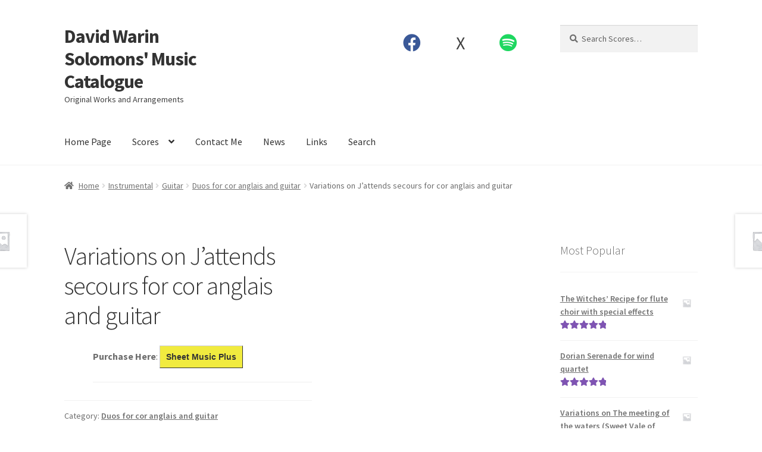

--- FILE ---
content_type: text/html; charset=UTF-8
request_url: https://dwsolo.com/product/variations-on-jattends-secours-for-cor-anglais-and-guitar/
body_size: 25552
content:
<!doctype html>
<html lang="en-GB">
<head>
<meta charset="UTF-8">
<meta name="viewport" content="width=device-width, initial-scale=1">
<link rel="profile" href="http://gmpg.org/xfn/11">
<link rel="pingback" href="https://dwsolo.com/xmlrpc.php">

<title>Variations on J&#8217;attends secours for cor anglais and guitar &#8211; David Warin Solomons&#039; Music Catalogue</title>
<meta name='robots' content='max-image-preview:large' />
<link rel='dns-prefetch' href='//use.fontawesome.com' />
<link rel='dns-prefetch' href='//fonts.googleapis.com' />
<link rel="alternate" type="application/rss+xml" title="David Warin Solomons&#039; Music Catalogue &raquo; Feed" href="https://dwsolo.com/feed/" />
<link rel="alternate" type="application/rss+xml" title="David Warin Solomons&#039; Music Catalogue &raquo; Comments Feed" href="https://dwsolo.com/comments/feed/" />
<link rel="alternate" title="oEmbed (JSON)" type="application/json+oembed" href="https://dwsolo.com/wp-json/oembed/1.0/embed?url=https%3A%2F%2Fdwsolo.com%2Fproduct%2Fvariations-on-jattends-secours-for-cor-anglais-and-guitar%2F" />
<link rel="alternate" title="oEmbed (XML)" type="text/xml+oembed" href="https://dwsolo.com/wp-json/oembed/1.0/embed?url=https%3A%2F%2Fdwsolo.com%2Fproduct%2Fvariations-on-jattends-secours-for-cor-anglais-and-guitar%2F&#038;format=xml" />
<style id='wp-img-auto-sizes-contain-inline-css'>
img:is([sizes=auto i],[sizes^="auto," i]){contain-intrinsic-size:3000px 1500px}
/*# sourceURL=wp-img-auto-sizes-contain-inline-css */
</style>
<style id='wp-emoji-styles-inline-css'>

	img.wp-smiley, img.emoji {
		display: inline !important;
		border: none !important;
		box-shadow: none !important;
		height: 1em !important;
		width: 1em !important;
		margin: 0 0.07em !important;
		vertical-align: -0.1em !important;
		background: none !important;
		padding: 0 !important;
	}
/*# sourceURL=wp-emoji-styles-inline-css */
</style>
<link rel='stylesheet' id='wp-block-library-css' href='https://dwsolo.com/wp-includes/css/dist/block-library/style.min.css?ver=6.9' media='all' />
<style id='wp-block-library-theme-inline-css'>
.wp-block-audio :where(figcaption){color:#555;font-size:13px;text-align:center}.is-dark-theme .wp-block-audio :where(figcaption){color:#ffffffa6}.wp-block-audio{margin:0 0 1em}.wp-block-code{border:1px solid #ccc;border-radius:4px;font-family:Menlo,Consolas,monaco,monospace;padding:.8em 1em}.wp-block-embed :where(figcaption){color:#555;font-size:13px;text-align:center}.is-dark-theme .wp-block-embed :where(figcaption){color:#ffffffa6}.wp-block-embed{margin:0 0 1em}.blocks-gallery-caption{color:#555;font-size:13px;text-align:center}.is-dark-theme .blocks-gallery-caption{color:#ffffffa6}:root :where(.wp-block-image figcaption){color:#555;font-size:13px;text-align:center}.is-dark-theme :root :where(.wp-block-image figcaption){color:#ffffffa6}.wp-block-image{margin:0 0 1em}.wp-block-pullquote{border-bottom:4px solid;border-top:4px solid;color:currentColor;margin-bottom:1.75em}.wp-block-pullquote :where(cite),.wp-block-pullquote :where(footer),.wp-block-pullquote__citation{color:currentColor;font-size:.8125em;font-style:normal;text-transform:uppercase}.wp-block-quote{border-left:.25em solid;margin:0 0 1.75em;padding-left:1em}.wp-block-quote cite,.wp-block-quote footer{color:currentColor;font-size:.8125em;font-style:normal;position:relative}.wp-block-quote:where(.has-text-align-right){border-left:none;border-right:.25em solid;padding-left:0;padding-right:1em}.wp-block-quote:where(.has-text-align-center){border:none;padding-left:0}.wp-block-quote.is-large,.wp-block-quote.is-style-large,.wp-block-quote:where(.is-style-plain){border:none}.wp-block-search .wp-block-search__label{font-weight:700}.wp-block-search__button{border:1px solid #ccc;padding:.375em .625em}:where(.wp-block-group.has-background){padding:1.25em 2.375em}.wp-block-separator.has-css-opacity{opacity:.4}.wp-block-separator{border:none;border-bottom:2px solid;margin-left:auto;margin-right:auto}.wp-block-separator.has-alpha-channel-opacity{opacity:1}.wp-block-separator:not(.is-style-wide):not(.is-style-dots){width:100px}.wp-block-separator.has-background:not(.is-style-dots){border-bottom:none;height:1px}.wp-block-separator.has-background:not(.is-style-wide):not(.is-style-dots){height:2px}.wp-block-table{margin:0 0 1em}.wp-block-table td,.wp-block-table th{word-break:normal}.wp-block-table :where(figcaption){color:#555;font-size:13px;text-align:center}.is-dark-theme .wp-block-table :where(figcaption){color:#ffffffa6}.wp-block-video :where(figcaption){color:#555;font-size:13px;text-align:center}.is-dark-theme .wp-block-video :where(figcaption){color:#ffffffa6}.wp-block-video{margin:0 0 1em}:root :where(.wp-block-template-part.has-background){margin-bottom:0;margin-top:0;padding:1.25em 2.375em}
/*# sourceURL=/wp-includes/css/dist/block-library/theme.min.css */
</style>
<style id='classic-theme-styles-inline-css'>
/*! This file is auto-generated */
.wp-block-button__link{color:#fff;background-color:#32373c;border-radius:9999px;box-shadow:none;text-decoration:none;padding:calc(.667em + 2px) calc(1.333em + 2px);font-size:1.125em}.wp-block-file__button{background:#32373c;color:#fff;text-decoration:none}
/*# sourceURL=/wp-includes/css/classic-themes.min.css */
</style>
<link rel='stylesheet' id='font-awesome-css' href='https://dwsolo.com/wp-content/plugins/elementor/assets/lib/font-awesome/css/font-awesome.min.css?ver=4.7.0' media='all' />
<link rel='stylesheet' id='storefront-gutenberg-blocks-css' href='https://dwsolo.com/wp-content/themes/storefront/assets/css/base/gutenberg-blocks.css?ver=4.6.2' media='all' />
<style id='storefront-gutenberg-blocks-inline-css'>

				.wp-block-button__link:not(.has-text-color) {
					color: #333333;
				}

				.wp-block-button__link:not(.has-text-color):hover,
				.wp-block-button__link:not(.has-text-color):focus,
				.wp-block-button__link:not(.has-text-color):active {
					color: #333333;
				}

				.wp-block-button__link:not(.has-background) {
					background-color: #eeeeee;
				}

				.wp-block-button__link:not(.has-background):hover,
				.wp-block-button__link:not(.has-background):focus,
				.wp-block-button__link:not(.has-background):active {
					border-color: #d5d5d5;
					background-color: #d5d5d5;
				}

				.wc-block-grid__products .wc-block-grid__product .wp-block-button__link {
					background-color: #eeeeee;
					border-color: #eeeeee;
					color: #333333;
				}

				.wp-block-quote footer,
				.wp-block-quote cite,
				.wp-block-quote__citation {
					color: #6d6d6d;
				}

				.wp-block-pullquote cite,
				.wp-block-pullquote footer,
				.wp-block-pullquote__citation {
					color: #6d6d6d;
				}

				.wp-block-image figcaption {
					color: #6d6d6d;
				}

				.wp-block-separator.is-style-dots::before {
					color: #333333;
				}

				.wp-block-file a.wp-block-file__button {
					color: #333333;
					background-color: #eeeeee;
					border-color: #eeeeee;
				}

				.wp-block-file a.wp-block-file__button:hover,
				.wp-block-file a.wp-block-file__button:focus,
				.wp-block-file a.wp-block-file__button:active {
					color: #333333;
					background-color: #d5d5d5;
				}

				.wp-block-code,
				.wp-block-preformatted pre {
					color: #6d6d6d;
				}

				.wp-block-table:not( .has-background ):not( .is-style-stripes ) tbody tr:nth-child(2n) td {
					background-color: #fdfdfd;
				}

				.wp-block-cover .wp-block-cover__inner-container h1:not(.has-text-color),
				.wp-block-cover .wp-block-cover__inner-container h2:not(.has-text-color),
				.wp-block-cover .wp-block-cover__inner-container h3:not(.has-text-color),
				.wp-block-cover .wp-block-cover__inner-container h4:not(.has-text-color),
				.wp-block-cover .wp-block-cover__inner-container h5:not(.has-text-color),
				.wp-block-cover .wp-block-cover__inner-container h6:not(.has-text-color) {
					color: #000000;
				}

				div.wc-block-components-price-slider__range-input-progress,
				.rtl .wc-block-components-price-slider__range-input-progress {
					--range-color: #7f54b3;
				}

				/* Target only IE11 */
				@media all and (-ms-high-contrast: none), (-ms-high-contrast: active) {
					.wc-block-components-price-slider__range-input-progress {
						background: #7f54b3;
					}
				}

				.wc-block-components-button:not(.is-link) {
					background-color: #333333;
					color: #ffffff;
				}

				.wc-block-components-button:not(.is-link):hover,
				.wc-block-components-button:not(.is-link):focus,
				.wc-block-components-button:not(.is-link):active {
					background-color: #1a1a1a;
					color: #ffffff;
				}

				.wc-block-components-button:not(.is-link):disabled {
					background-color: #333333;
					color: #ffffff;
				}

				.wc-block-cart__submit-container {
					background-color: #ffffff;
				}

				.wc-block-cart__submit-container::before {
					color: rgba(220,220,220,0.5);
				}

				.wc-block-components-order-summary-item__quantity {
					background-color: #ffffff;
					border-color: #6d6d6d;
					box-shadow: 0 0 0 2px #ffffff;
					color: #6d6d6d;
				}
			
/*# sourceURL=storefront-gutenberg-blocks-inline-css */
</style>
<style id='global-styles-inline-css'>
:root{--wp--preset--aspect-ratio--square: 1;--wp--preset--aspect-ratio--4-3: 4/3;--wp--preset--aspect-ratio--3-4: 3/4;--wp--preset--aspect-ratio--3-2: 3/2;--wp--preset--aspect-ratio--2-3: 2/3;--wp--preset--aspect-ratio--16-9: 16/9;--wp--preset--aspect-ratio--9-16: 9/16;--wp--preset--color--black: #000000;--wp--preset--color--cyan-bluish-gray: #abb8c3;--wp--preset--color--white: #ffffff;--wp--preset--color--pale-pink: #f78da7;--wp--preset--color--vivid-red: #cf2e2e;--wp--preset--color--luminous-vivid-orange: #ff6900;--wp--preset--color--luminous-vivid-amber: #fcb900;--wp--preset--color--light-green-cyan: #7bdcb5;--wp--preset--color--vivid-green-cyan: #00d084;--wp--preset--color--pale-cyan-blue: #8ed1fc;--wp--preset--color--vivid-cyan-blue: #0693e3;--wp--preset--color--vivid-purple: #9b51e0;--wp--preset--gradient--vivid-cyan-blue-to-vivid-purple: linear-gradient(135deg,rgb(6,147,227) 0%,rgb(155,81,224) 100%);--wp--preset--gradient--light-green-cyan-to-vivid-green-cyan: linear-gradient(135deg,rgb(122,220,180) 0%,rgb(0,208,130) 100%);--wp--preset--gradient--luminous-vivid-amber-to-luminous-vivid-orange: linear-gradient(135deg,rgb(252,185,0) 0%,rgb(255,105,0) 100%);--wp--preset--gradient--luminous-vivid-orange-to-vivid-red: linear-gradient(135deg,rgb(255,105,0) 0%,rgb(207,46,46) 100%);--wp--preset--gradient--very-light-gray-to-cyan-bluish-gray: linear-gradient(135deg,rgb(238,238,238) 0%,rgb(169,184,195) 100%);--wp--preset--gradient--cool-to-warm-spectrum: linear-gradient(135deg,rgb(74,234,220) 0%,rgb(151,120,209) 20%,rgb(207,42,186) 40%,rgb(238,44,130) 60%,rgb(251,105,98) 80%,rgb(254,248,76) 100%);--wp--preset--gradient--blush-light-purple: linear-gradient(135deg,rgb(255,206,236) 0%,rgb(152,150,240) 100%);--wp--preset--gradient--blush-bordeaux: linear-gradient(135deg,rgb(254,205,165) 0%,rgb(254,45,45) 50%,rgb(107,0,62) 100%);--wp--preset--gradient--luminous-dusk: linear-gradient(135deg,rgb(255,203,112) 0%,rgb(199,81,192) 50%,rgb(65,88,208) 100%);--wp--preset--gradient--pale-ocean: linear-gradient(135deg,rgb(255,245,203) 0%,rgb(182,227,212) 50%,rgb(51,167,181) 100%);--wp--preset--gradient--electric-grass: linear-gradient(135deg,rgb(202,248,128) 0%,rgb(113,206,126) 100%);--wp--preset--gradient--midnight: linear-gradient(135deg,rgb(2,3,129) 0%,rgb(40,116,252) 100%);--wp--preset--font-size--small: 14px;--wp--preset--font-size--medium: 23px;--wp--preset--font-size--large: 26px;--wp--preset--font-size--x-large: 42px;--wp--preset--font-size--normal: 16px;--wp--preset--font-size--huge: 37px;--wp--preset--spacing--20: 0.44rem;--wp--preset--spacing--30: 0.67rem;--wp--preset--spacing--40: 1rem;--wp--preset--spacing--50: 1.5rem;--wp--preset--spacing--60: 2.25rem;--wp--preset--spacing--70: 3.38rem;--wp--preset--spacing--80: 5.06rem;--wp--preset--shadow--natural: 6px 6px 9px rgba(0, 0, 0, 0.2);--wp--preset--shadow--deep: 12px 12px 50px rgba(0, 0, 0, 0.4);--wp--preset--shadow--sharp: 6px 6px 0px rgba(0, 0, 0, 0.2);--wp--preset--shadow--outlined: 6px 6px 0px -3px rgb(255, 255, 255), 6px 6px rgb(0, 0, 0);--wp--preset--shadow--crisp: 6px 6px 0px rgb(0, 0, 0);}:root :where(.is-layout-flow) > :first-child{margin-block-start: 0;}:root :where(.is-layout-flow) > :last-child{margin-block-end: 0;}:root :where(.is-layout-flow) > *{margin-block-start: 24px;margin-block-end: 0;}:root :where(.is-layout-constrained) > :first-child{margin-block-start: 0;}:root :where(.is-layout-constrained) > :last-child{margin-block-end: 0;}:root :where(.is-layout-constrained) > *{margin-block-start: 24px;margin-block-end: 0;}:root :where(.is-layout-flex){gap: 24px;}:root :where(.is-layout-grid){gap: 24px;}body .is-layout-flex{display: flex;}.is-layout-flex{flex-wrap: wrap;align-items: center;}.is-layout-flex > :is(*, div){margin: 0;}body .is-layout-grid{display: grid;}.is-layout-grid > :is(*, div){margin: 0;}.has-black-color{color: var(--wp--preset--color--black) !important;}.has-cyan-bluish-gray-color{color: var(--wp--preset--color--cyan-bluish-gray) !important;}.has-white-color{color: var(--wp--preset--color--white) !important;}.has-pale-pink-color{color: var(--wp--preset--color--pale-pink) !important;}.has-vivid-red-color{color: var(--wp--preset--color--vivid-red) !important;}.has-luminous-vivid-orange-color{color: var(--wp--preset--color--luminous-vivid-orange) !important;}.has-luminous-vivid-amber-color{color: var(--wp--preset--color--luminous-vivid-amber) !important;}.has-light-green-cyan-color{color: var(--wp--preset--color--light-green-cyan) !important;}.has-vivid-green-cyan-color{color: var(--wp--preset--color--vivid-green-cyan) !important;}.has-pale-cyan-blue-color{color: var(--wp--preset--color--pale-cyan-blue) !important;}.has-vivid-cyan-blue-color{color: var(--wp--preset--color--vivid-cyan-blue) !important;}.has-vivid-purple-color{color: var(--wp--preset--color--vivid-purple) !important;}.has-black-background-color{background-color: var(--wp--preset--color--black) !important;}.has-cyan-bluish-gray-background-color{background-color: var(--wp--preset--color--cyan-bluish-gray) !important;}.has-white-background-color{background-color: var(--wp--preset--color--white) !important;}.has-pale-pink-background-color{background-color: var(--wp--preset--color--pale-pink) !important;}.has-vivid-red-background-color{background-color: var(--wp--preset--color--vivid-red) !important;}.has-luminous-vivid-orange-background-color{background-color: var(--wp--preset--color--luminous-vivid-orange) !important;}.has-luminous-vivid-amber-background-color{background-color: var(--wp--preset--color--luminous-vivid-amber) !important;}.has-light-green-cyan-background-color{background-color: var(--wp--preset--color--light-green-cyan) !important;}.has-vivid-green-cyan-background-color{background-color: var(--wp--preset--color--vivid-green-cyan) !important;}.has-pale-cyan-blue-background-color{background-color: var(--wp--preset--color--pale-cyan-blue) !important;}.has-vivid-cyan-blue-background-color{background-color: var(--wp--preset--color--vivid-cyan-blue) !important;}.has-vivid-purple-background-color{background-color: var(--wp--preset--color--vivid-purple) !important;}.has-black-border-color{border-color: var(--wp--preset--color--black) !important;}.has-cyan-bluish-gray-border-color{border-color: var(--wp--preset--color--cyan-bluish-gray) !important;}.has-white-border-color{border-color: var(--wp--preset--color--white) !important;}.has-pale-pink-border-color{border-color: var(--wp--preset--color--pale-pink) !important;}.has-vivid-red-border-color{border-color: var(--wp--preset--color--vivid-red) !important;}.has-luminous-vivid-orange-border-color{border-color: var(--wp--preset--color--luminous-vivid-orange) !important;}.has-luminous-vivid-amber-border-color{border-color: var(--wp--preset--color--luminous-vivid-amber) !important;}.has-light-green-cyan-border-color{border-color: var(--wp--preset--color--light-green-cyan) !important;}.has-vivid-green-cyan-border-color{border-color: var(--wp--preset--color--vivid-green-cyan) !important;}.has-pale-cyan-blue-border-color{border-color: var(--wp--preset--color--pale-cyan-blue) !important;}.has-vivid-cyan-blue-border-color{border-color: var(--wp--preset--color--vivid-cyan-blue) !important;}.has-vivid-purple-border-color{border-color: var(--wp--preset--color--vivid-purple) !important;}.has-vivid-cyan-blue-to-vivid-purple-gradient-background{background: var(--wp--preset--gradient--vivid-cyan-blue-to-vivid-purple) !important;}.has-light-green-cyan-to-vivid-green-cyan-gradient-background{background: var(--wp--preset--gradient--light-green-cyan-to-vivid-green-cyan) !important;}.has-luminous-vivid-amber-to-luminous-vivid-orange-gradient-background{background: var(--wp--preset--gradient--luminous-vivid-amber-to-luminous-vivid-orange) !important;}.has-luminous-vivid-orange-to-vivid-red-gradient-background{background: var(--wp--preset--gradient--luminous-vivid-orange-to-vivid-red) !important;}.has-very-light-gray-to-cyan-bluish-gray-gradient-background{background: var(--wp--preset--gradient--very-light-gray-to-cyan-bluish-gray) !important;}.has-cool-to-warm-spectrum-gradient-background{background: var(--wp--preset--gradient--cool-to-warm-spectrum) !important;}.has-blush-light-purple-gradient-background{background: var(--wp--preset--gradient--blush-light-purple) !important;}.has-blush-bordeaux-gradient-background{background: var(--wp--preset--gradient--blush-bordeaux) !important;}.has-luminous-dusk-gradient-background{background: var(--wp--preset--gradient--luminous-dusk) !important;}.has-pale-ocean-gradient-background{background: var(--wp--preset--gradient--pale-ocean) !important;}.has-electric-grass-gradient-background{background: var(--wp--preset--gradient--electric-grass) !important;}.has-midnight-gradient-background{background: var(--wp--preset--gradient--midnight) !important;}.has-small-font-size{font-size: var(--wp--preset--font-size--small) !important;}.has-medium-font-size{font-size: var(--wp--preset--font-size--medium) !important;}.has-large-font-size{font-size: var(--wp--preset--font-size--large) !important;}.has-x-large-font-size{font-size: var(--wp--preset--font-size--x-large) !important;}
:root :where(.wp-block-pullquote){font-size: 1.5em;line-height: 1.6;}
/*# sourceURL=global-styles-inline-css */
</style>
<link rel='stylesheet' id='font-awesome-5-brands-css' href='//use.fontawesome.com/releases/v5.0.13/css/brands.css?ver=6.9' media='all' />
<link rel='stylesheet' id='wa_wcc_mtree_css_file-css' href='https://dwsolo.com/wp-content/plugins/woocommerce-collapsing-categories/assets/css/mtree.css?ver=6.9' media='all' />
<link rel='stylesheet' id='woof-css' href='https://dwsolo.com/wp-content/plugins/woocommerce-products-filter/css/front.css?ver=1.3.7.4' media='all' />
<style id='woof-inline-css'>

.woof_products_top_panel li span, .woof_products_top_panel2 li span{background: url(https://dwsolo.com/wp-content/plugins/woocommerce-products-filter/img/delete.png);background-size: 14px 14px;background-repeat: no-repeat;background-position: right;}
.woof_edit_view{
                    display: none;
                }

/*# sourceURL=woof-inline-css */
</style>
<link rel='stylesheet' id='chosen-drop-down-css' href='https://dwsolo.com/wp-content/plugins/woocommerce-products-filter/js/chosen/chosen.min.css?ver=1.3.7.4' media='all' />
<link rel='stylesheet' id='woof_by_author_html_items-css' href='https://dwsolo.com/wp-content/plugins/woocommerce-products-filter/ext/by_author/css/by_author.css?ver=1.3.7.4' media='all' />
<link rel='stylesheet' id='woof_by_instock_html_items-css' href='https://dwsolo.com/wp-content/plugins/woocommerce-products-filter/ext/by_instock/css/by_instock.css?ver=1.3.7.4' media='all' />
<link rel='stylesheet' id='woof_by_onsales_html_items-css' href='https://dwsolo.com/wp-content/plugins/woocommerce-products-filter/ext/by_onsales/css/by_onsales.css?ver=1.3.7.4' media='all' />
<link rel='stylesheet' id='woof_by_text_html_items-css' href='https://dwsolo.com/wp-content/plugins/woocommerce-products-filter/ext/by_text/assets/css/front.css?ver=1.3.7.4' media='all' />
<link rel='stylesheet' id='woof_label_html_items-css' href='https://dwsolo.com/wp-content/plugins/woocommerce-products-filter/ext/label/css/html_types/label.css?ver=1.3.7.4' media='all' />
<link rel='stylesheet' id='woof_select_radio_check_html_items-css' href='https://dwsolo.com/wp-content/plugins/woocommerce-products-filter/ext/select_radio_check/css/html_types/select_radio_check.css?ver=1.3.7.4' media='all' />
<link rel='stylesheet' id='woof_sd_html_items_checkbox-css' href='https://dwsolo.com/wp-content/plugins/woocommerce-products-filter/ext/smart_designer/css/elements/checkbox.css?ver=1.3.7.4' media='all' />
<link rel='stylesheet' id='woof_sd_html_items_radio-css' href='https://dwsolo.com/wp-content/plugins/woocommerce-products-filter/ext/smart_designer/css/elements/radio.css?ver=1.3.7.4' media='all' />
<link rel='stylesheet' id='woof_sd_html_items_switcher-css' href='https://dwsolo.com/wp-content/plugins/woocommerce-products-filter/ext/smart_designer/css/elements/switcher.css?ver=1.3.7.4' media='all' />
<link rel='stylesheet' id='woof_sd_html_items_color-css' href='https://dwsolo.com/wp-content/plugins/woocommerce-products-filter/ext/smart_designer/css/elements/color.css?ver=1.3.7.4' media='all' />
<link rel='stylesheet' id='woof_sd_html_items_tooltip-css' href='https://dwsolo.com/wp-content/plugins/woocommerce-products-filter/ext/smart_designer/css/tooltip.css?ver=1.3.7.4' media='all' />
<link rel='stylesheet' id='woof_sd_html_items_front-css' href='https://dwsolo.com/wp-content/plugins/woocommerce-products-filter/ext/smart_designer/css/front.css?ver=1.3.7.4' media='all' />
<link rel='stylesheet' id='woof-switcher23-css' href='https://dwsolo.com/wp-content/plugins/woocommerce-products-filter/css/switcher.css?ver=1.3.7.4' media='all' />
<link rel='stylesheet' id='photoswipe-css' href='https://dwsolo.com/wp-content/plugins/woocommerce/assets/css/photoswipe/photoswipe.min.css?ver=10.4.3' media='all' />
<link rel='stylesheet' id='photoswipe-default-skin-css' href='https://dwsolo.com/wp-content/plugins/woocommerce/assets/css/photoswipe/default-skin/default-skin.min.css?ver=10.4.3' media='all' />
<style id='woocommerce-inline-inline-css'>
.woocommerce form .form-row .required { visibility: visible; }
/*# sourceURL=woocommerce-inline-inline-css */
</style>
<link rel='stylesheet' id='storefront-style-css' href='https://dwsolo.com/wp-content/themes/storefront/style.css?ver=4.6.2' media='all' />
<style id='storefront-style-inline-css'>

			.main-navigation ul li a,
			.site-title a,
			ul.menu li a,
			.site-branding h1 a,
			button.menu-toggle,
			button.menu-toggle:hover,
			.handheld-navigation .dropdown-toggle {
				color: #333333;
			}

			button.menu-toggle,
			button.menu-toggle:hover {
				border-color: #333333;
			}

			.main-navigation ul li a:hover,
			.main-navigation ul li:hover > a,
			.site-title a:hover,
			.site-header ul.menu li.current-menu-item > a {
				color: #747474;
			}

			table:not( .has-background ) th {
				background-color: #f8f8f8;
			}

			table:not( .has-background ) tbody td {
				background-color: #fdfdfd;
			}

			table:not( .has-background ) tbody tr:nth-child(2n) td,
			fieldset,
			fieldset legend {
				background-color: #fbfbfb;
			}

			.site-header,
			.secondary-navigation ul ul,
			.main-navigation ul.menu > li.menu-item-has-children:after,
			.secondary-navigation ul.menu ul,
			.storefront-handheld-footer-bar,
			.storefront-handheld-footer-bar ul li > a,
			.storefront-handheld-footer-bar ul li.search .site-search,
			button.menu-toggle,
			button.menu-toggle:hover {
				background-color: #ffffff;
			}

			p.site-description,
			.site-header,
			.storefront-handheld-footer-bar {
				color: #404040;
			}

			button.menu-toggle:after,
			button.menu-toggle:before,
			button.menu-toggle span:before {
				background-color: #333333;
			}

			h1, h2, h3, h4, h5, h6, .wc-block-grid__product-title {
				color: #333333;
			}

			.widget h1 {
				border-bottom-color: #333333;
			}

			body,
			.secondary-navigation a {
				color: #6d6d6d;
			}

			.widget-area .widget a,
			.hentry .entry-header .posted-on a,
			.hentry .entry-header .post-author a,
			.hentry .entry-header .post-comments a,
			.hentry .entry-header .byline a {
				color: #727272;
			}

			a {
				color: #7f54b3;
			}

			a:focus,
			button:focus,
			.button.alt:focus,
			input:focus,
			textarea:focus,
			input[type="button"]:focus,
			input[type="reset"]:focus,
			input[type="submit"]:focus,
			input[type="email"]:focus,
			input[type="tel"]:focus,
			input[type="url"]:focus,
			input[type="password"]:focus,
			input[type="search"]:focus {
				outline-color: #7f54b3;
			}

			button, input[type="button"], input[type="reset"], input[type="submit"], .button, .widget a.button {
				background-color: #eeeeee;
				border-color: #eeeeee;
				color: #333333;
			}

			button:hover, input[type="button"]:hover, input[type="reset"]:hover, input[type="submit"]:hover, .button:hover, .widget a.button:hover {
				background-color: #d5d5d5;
				border-color: #d5d5d5;
				color: #333333;
			}

			button.alt, input[type="button"].alt, input[type="reset"].alt, input[type="submit"].alt, .button.alt, .widget-area .widget a.button.alt {
				background-color: #333333;
				border-color: #333333;
				color: #ffffff;
			}

			button.alt:hover, input[type="button"].alt:hover, input[type="reset"].alt:hover, input[type="submit"].alt:hover, .button.alt:hover, .widget-area .widget a.button.alt:hover {
				background-color: #1a1a1a;
				border-color: #1a1a1a;
				color: #ffffff;
			}

			.pagination .page-numbers li .page-numbers.current {
				background-color: #e6e6e6;
				color: #636363;
			}

			#comments .comment-list .comment-content .comment-text {
				background-color: #f8f8f8;
			}

			.site-footer {
				background-color: #f0f0f0;
				color: #6d6d6d;
			}

			.site-footer a:not(.button):not(.components-button) {
				color: #333333;
			}

			.site-footer .storefront-handheld-footer-bar a:not(.button):not(.components-button) {
				color: #333333;
			}

			.site-footer h1, .site-footer h2, .site-footer h3, .site-footer h4, .site-footer h5, .site-footer h6, .site-footer .widget .widget-title, .site-footer .widget .widgettitle {
				color: #333333;
			}

			.page-template-template-homepage.has-post-thumbnail .type-page.has-post-thumbnail .entry-title {
				color: #000000;
			}

			.page-template-template-homepage.has-post-thumbnail .type-page.has-post-thumbnail .entry-content {
				color: #000000;
			}

			@media screen and ( min-width: 768px ) {
				.secondary-navigation ul.menu a:hover {
					color: #595959;
				}

				.secondary-navigation ul.menu a {
					color: #404040;
				}

				.main-navigation ul.menu ul.sub-menu,
				.main-navigation ul.nav-menu ul.children {
					background-color: #f0f0f0;
				}

				.site-header {
					border-bottom-color: #f0f0f0;
				}
			}
/*# sourceURL=storefront-style-inline-css */
</style>
<link rel='stylesheet' id='storefront-icons-css' href='https://dwsolo.com/wp-content/themes/storefront/assets/css/base/icons.css?ver=4.6.2' media='all' />
<link rel='stylesheet' id='storefront-fonts-css' href='https://fonts.googleapis.com/css?family=Source+Sans+Pro%3A400%2C300%2C300italic%2C400italic%2C600%2C700%2C900&#038;subset=latin%2Clatin-ext&#038;ver=4.6.2' media='all' />
<link rel='stylesheet' id='storefront-woocommerce-style-css' href='https://dwsolo.com/wp-content/themes/storefront/assets/css/woocommerce/woocommerce.css?ver=4.6.2' media='all' />
<style id='storefront-woocommerce-style-inline-css'>
@font-face {
				font-family: star;
				src: url(https://dwsolo.com/wp-content/plugins/woocommerce/assets/fonts/star.eot);
				src:
					url(https://dwsolo.com/wp-content/plugins/woocommerce/assets/fonts/star.eot?#iefix) format("embedded-opentype"),
					url(https://dwsolo.com/wp-content/plugins/woocommerce/assets/fonts/star.woff) format("woff"),
					url(https://dwsolo.com/wp-content/plugins/woocommerce/assets/fonts/star.ttf) format("truetype"),
					url(https://dwsolo.com/wp-content/plugins/woocommerce/assets/fonts/star.svg#star) format("svg");
				font-weight: 400;
				font-style: normal;
			}
			@font-face {
				font-family: WooCommerce;
				src: url(https://dwsolo.com/wp-content/plugins/woocommerce/assets/fonts/WooCommerce.eot);
				src:
					url(https://dwsolo.com/wp-content/plugins/woocommerce/assets/fonts/WooCommerce.eot?#iefix) format("embedded-opentype"),
					url(https://dwsolo.com/wp-content/plugins/woocommerce/assets/fonts/WooCommerce.woff) format("woff"),
					url(https://dwsolo.com/wp-content/plugins/woocommerce/assets/fonts/WooCommerce.ttf) format("truetype"),
					url(https://dwsolo.com/wp-content/plugins/woocommerce/assets/fonts/WooCommerce.svg#WooCommerce) format("svg");
				font-weight: 400;
				font-style: normal;
			}

			a.cart-contents,
			.site-header-cart .widget_shopping_cart a {
				color: #333333;
			}

			a.cart-contents:hover,
			.site-header-cart .widget_shopping_cart a:hover,
			.site-header-cart:hover > li > a {
				color: #747474;
			}

			table.cart td.product-remove,
			table.cart td.actions {
				border-top-color: #ffffff;
			}

			.storefront-handheld-footer-bar ul li.cart .count {
				background-color: #333333;
				color: #ffffff;
				border-color: #ffffff;
			}

			.woocommerce-tabs ul.tabs li.active a,
			ul.products li.product .price,
			.onsale,
			.wc-block-grid__product-onsale,
			.widget_search form:before,
			.widget_product_search form:before {
				color: #6d6d6d;
			}

			.woocommerce-breadcrumb a,
			a.woocommerce-review-link,
			.product_meta a {
				color: #727272;
			}

			.wc-block-grid__product-onsale,
			.onsale {
				border-color: #6d6d6d;
			}

			.star-rating span:before,
			.quantity .plus, .quantity .minus,
			p.stars a:hover:after,
			p.stars a:after,
			.star-rating span:before,
			#payment .payment_methods li input[type=radio]:first-child:checked+label:before {
				color: #7f54b3;
			}

			.widget_price_filter .ui-slider .ui-slider-range,
			.widget_price_filter .ui-slider .ui-slider-handle {
				background-color: #7f54b3;
			}

			.order_details {
				background-color: #f8f8f8;
			}

			.order_details > li {
				border-bottom: 1px dotted #e3e3e3;
			}

			.order_details:before,
			.order_details:after {
				background: -webkit-linear-gradient(transparent 0,transparent 0),-webkit-linear-gradient(135deg,#f8f8f8 33.33%,transparent 33.33%),-webkit-linear-gradient(45deg,#f8f8f8 33.33%,transparent 33.33%)
			}

			#order_review {
				background-color: #ffffff;
			}

			#payment .payment_methods > li .payment_box,
			#payment .place-order {
				background-color: #fafafa;
			}

			#payment .payment_methods > li:not(.woocommerce-notice) {
				background-color: #f5f5f5;
			}

			#payment .payment_methods > li:not(.woocommerce-notice):hover {
				background-color: #f0f0f0;
			}

			.woocommerce-pagination .page-numbers li .page-numbers.current {
				background-color: #e6e6e6;
				color: #636363;
			}

			.wc-block-grid__product-onsale,
			.onsale,
			.woocommerce-pagination .page-numbers li .page-numbers:not(.current) {
				color: #6d6d6d;
			}

			p.stars a:before,
			p.stars a:hover~a:before,
			p.stars.selected a.active~a:before {
				color: #6d6d6d;
			}

			p.stars.selected a.active:before,
			p.stars:hover a:before,
			p.stars.selected a:not(.active):before,
			p.stars.selected a.active:before {
				color: #7f54b3;
			}

			.single-product div.product .woocommerce-product-gallery .woocommerce-product-gallery__trigger {
				background-color: #eeeeee;
				color: #333333;
			}

			.single-product div.product .woocommerce-product-gallery .woocommerce-product-gallery__trigger:hover {
				background-color: #d5d5d5;
				border-color: #d5d5d5;
				color: #333333;
			}

			.button.added_to_cart:focus,
			.button.wc-forward:focus {
				outline-color: #7f54b3;
			}

			.added_to_cart,
			.site-header-cart .widget_shopping_cart a.button,
			.wc-block-grid__products .wc-block-grid__product .wp-block-button__link {
				background-color: #eeeeee;
				border-color: #eeeeee;
				color: #333333;
			}

			.added_to_cart:hover,
			.site-header-cart .widget_shopping_cart a.button:hover,
			.wc-block-grid__products .wc-block-grid__product .wp-block-button__link:hover {
				background-color: #d5d5d5;
				border-color: #d5d5d5;
				color: #333333;
			}

			.added_to_cart.alt, .added_to_cart, .widget a.button.checkout {
				background-color: #333333;
				border-color: #333333;
				color: #ffffff;
			}

			.added_to_cart.alt:hover, .added_to_cart:hover, .widget a.button.checkout:hover {
				background-color: #1a1a1a;
				border-color: #1a1a1a;
				color: #ffffff;
			}

			.button.loading {
				color: #eeeeee;
			}

			.button.loading:hover {
				background-color: #eeeeee;
			}

			.button.loading:after {
				color: #333333;
			}

			@media screen and ( min-width: 768px ) {
				.site-header-cart .widget_shopping_cart,
				.site-header .product_list_widget li .quantity {
					color: #404040;
				}

				.site-header-cart .widget_shopping_cart .buttons,
				.site-header-cart .widget_shopping_cart .total {
					background-color: #f5f5f5;
				}

				.site-header-cart .widget_shopping_cart {
					background-color: #f0f0f0;
				}
			}
				.storefront-product-pagination a {
					color: #6d6d6d;
					background-color: #ffffff;
				}
				.storefront-sticky-add-to-cart {
					color: #6d6d6d;
					background-color: #ffffff;
				}

				.storefront-sticky-add-to-cart a:not(.button) {
					color: #333333;
				}
/*# sourceURL=storefront-woocommerce-style-inline-css */
</style>
<link rel='stylesheet' id='storefront-woocommerce-brands-style-css' href='https://dwsolo.com/wp-content/themes/storefront/assets/css/woocommerce/extensions/brands.css?ver=4.6.2' media='all' />
<script id="woof-husky-js-extra">
var woof_husky_txt = {"ajax_url":"https://dwsolo.com/wp-admin/admin-ajax.php","plugin_uri":"https://dwsolo.com/wp-content/plugins/woocommerce-products-filter/ext/by_text/","loader":"https://dwsolo.com/wp-content/plugins/woocommerce-products-filter/ext/by_text/assets/img/ajax-loader.gif","not_found":"Nothing found!","prev":"Prev","next":"Next","site_link":"https://dwsolo.com","default_data":{"placeholder":"","behavior":"title","search_by_full_word":0,"autocomplete":1,"how_to_open_links":0,"taxonomy_compatibility":0,"sku_compatibility":0,"custom_fields":"","search_desc_variant":0,"view_text_length":10,"min_symbols":3,"max_posts":10,"image":"","notes_for_customer":"","template":"default","max_open_height":300,"page":0}};
//# sourceURL=woof-husky-js-extra
</script>
<script src="https://dwsolo.com/wp-content/plugins/woocommerce-products-filter/ext/by_text/assets/js/husky.js?ver=1.3.7.4" id="woof-husky-js"></script>
<script src="https://dwsolo.com/wp-includes/js/jquery/jquery.min.js?ver=3.7.1" id="jquery-core-js"></script>
<script src="https://dwsolo.com/wp-includes/js/jquery/jquery-migrate.min.js?ver=3.4.1" id="jquery-migrate-js"></script>
<script src="https://dwsolo.com/wp-content/plugins/woocommerce/assets/js/jquery-blockui/jquery.blockUI.min.js?ver=2.7.0-wc.10.4.3" id="wc-jquery-blockui-js" defer data-wp-strategy="defer"></script>
<script id="wc-add-to-cart-js-extra">
var wc_add_to_cart_params = {"ajax_url":"/wp-admin/admin-ajax.php","wc_ajax_url":"/?wc-ajax=%%endpoint%%","i18n_view_cart":"View basket","cart_url":"https://dwsolo.com/cart/","is_cart":"","cart_redirect_after_add":"no"};
//# sourceURL=wc-add-to-cart-js-extra
</script>
<script src="https://dwsolo.com/wp-content/plugins/woocommerce/assets/js/frontend/add-to-cart.min.js?ver=10.4.3" id="wc-add-to-cart-js" defer data-wp-strategy="defer"></script>
<script src="https://dwsolo.com/wp-content/plugins/woocommerce/assets/js/zoom/jquery.zoom.min.js?ver=1.7.21-wc.10.4.3" id="wc-zoom-js" defer data-wp-strategy="defer"></script>
<script src="https://dwsolo.com/wp-content/plugins/woocommerce/assets/js/flexslider/jquery.flexslider.min.js?ver=2.7.2-wc.10.4.3" id="wc-flexslider-js" defer data-wp-strategy="defer"></script>
<script src="https://dwsolo.com/wp-content/plugins/woocommerce/assets/js/photoswipe/photoswipe.min.js?ver=4.1.1-wc.10.4.3" id="wc-photoswipe-js" defer data-wp-strategy="defer"></script>
<script src="https://dwsolo.com/wp-content/plugins/woocommerce/assets/js/photoswipe/photoswipe-ui-default.min.js?ver=4.1.1-wc.10.4.3" id="wc-photoswipe-ui-default-js" defer data-wp-strategy="defer"></script>
<script id="wc-single-product-js-extra">
var wc_single_product_params = {"i18n_required_rating_text":"Please select a rating","i18n_rating_options":["1 of 5 stars","2 of 5 stars","3 of 5 stars","4 of 5 stars","5 of 5 stars"],"i18n_product_gallery_trigger_text":"View full-screen image gallery","review_rating_required":"yes","flexslider":{"rtl":false,"animation":"slide","smoothHeight":true,"directionNav":false,"controlNav":"thumbnails","slideshow":false,"animationSpeed":500,"animationLoop":false,"allowOneSlide":false},"zoom_enabled":"1","zoom_options":[],"photoswipe_enabled":"1","photoswipe_options":{"shareEl":false,"closeOnScroll":false,"history":false,"hideAnimationDuration":0,"showAnimationDuration":0},"flexslider_enabled":"1"};
//# sourceURL=wc-single-product-js-extra
</script>
<script src="https://dwsolo.com/wp-content/plugins/woocommerce/assets/js/frontend/single-product.min.js?ver=10.4.3" id="wc-single-product-js" defer data-wp-strategy="defer"></script>
<script src="https://dwsolo.com/wp-content/plugins/woocommerce/assets/js/js-cookie/js.cookie.min.js?ver=2.1.4-wc.10.4.3" id="wc-js-cookie-js" defer data-wp-strategy="defer"></script>
<script id="woocommerce-js-extra">
var woocommerce_params = {"ajax_url":"/wp-admin/admin-ajax.php","wc_ajax_url":"/?wc-ajax=%%endpoint%%","i18n_password_show":"Show password","i18n_password_hide":"Hide password"};
//# sourceURL=woocommerce-js-extra
</script>
<script src="https://dwsolo.com/wp-content/plugins/woocommerce/assets/js/frontend/woocommerce.min.js?ver=10.4.3" id="woocommerce-js" defer data-wp-strategy="defer"></script>
<script id="wc-cart-fragments-js-extra">
var wc_cart_fragments_params = {"ajax_url":"/wp-admin/admin-ajax.php","wc_ajax_url":"/?wc-ajax=%%endpoint%%","cart_hash_key":"wc_cart_hash_e3632959a0c35720b3c3f66329744aeb","fragment_name":"wc_fragments_e3632959a0c35720b3c3f66329744aeb","request_timeout":"5000"};
//# sourceURL=wc-cart-fragments-js-extra
</script>
<script src="https://dwsolo.com/wp-content/plugins/woocommerce/assets/js/frontend/cart-fragments.min.js?ver=10.4.3" id="wc-cart-fragments-js" defer data-wp-strategy="defer"></script>
<link rel="https://api.w.org/" href="https://dwsolo.com/wp-json/" /><link rel="alternate" title="JSON" type="application/json" href="https://dwsolo.com/wp-json/wp/v2/product/1630" /><link rel="EditURI" type="application/rsd+xml" title="RSD" href="https://dwsolo.com/xmlrpc.php?rsd" />
<meta name="generator" content="WordPress 6.9" />
<meta name="generator" content="WooCommerce 10.4.3" />
<link rel="canonical" href="https://dwsolo.com/product/variations-on-jattends-secours-for-cor-anglais-and-guitar/" />
<link rel='shortlink' href='https://dwsolo.com/?p=1630' />
		<script>
		jQuery(document).ready(function() {
	
			jQuery('.product-category img').each ( function (index) {
				
				placeholder_src = jQuery(this).attr('src');
		
				if (placeholder_src.indexOf('images/placeholder.png') >= 0 )
				{
					jQuery(this).hide();
				}
				
			});		

	}); 
        </script>
    	<noscript><style>.woocommerce-product-gallery{ opacity: 1 !important; }</style></noscript>
	<meta name="generator" content="Elementor 3.34.4; features: additional_custom_breakpoints; settings: css_print_method-external, google_font-enabled, font_display-swap">
			<style>
				.e-con.e-parent:nth-of-type(n+4):not(.e-lazyloaded):not(.e-no-lazyload),
				.e-con.e-parent:nth-of-type(n+4):not(.e-lazyloaded):not(.e-no-lazyload) * {
					background-image: none !important;
				}
				@media screen and (max-height: 1024px) {
					.e-con.e-parent:nth-of-type(n+3):not(.e-lazyloaded):not(.e-no-lazyload),
					.e-con.e-parent:nth-of-type(n+3):not(.e-lazyloaded):not(.e-no-lazyload) * {
						background-image: none !important;
					}
				}
				@media screen and (max-height: 640px) {
					.e-con.e-parent:nth-of-type(n+2):not(.e-lazyloaded):not(.e-no-lazyload),
					.e-con.e-parent:nth-of-type(n+2):not(.e-lazyloaded):not(.e-no-lazyload) * {
						background-image: none !important;
					}
				}
			</style>
			<link rel="icon" href="https://dwsolo.com/wp-content/uploads/2019/01/cropped-favicon-Custom-32x32.jpeg" sizes="32x32" />
<link rel="icon" href="https://dwsolo.com/wp-content/uploads/2019/01/cropped-favicon-Custom-192x192.jpeg" sizes="192x192" />
<link rel="apple-touch-icon" href="https://dwsolo.com/wp-content/uploads/2019/01/cropped-favicon-Custom-180x180.jpeg" />
<meta name="msapplication-TileImage" content="https://dwsolo.com/wp-content/uploads/2019/01/cropped-favicon-Custom-270x270.jpeg" />
		<style id="wp-custom-css">
			/* Style the Buy Button which has been added to each WooCommerce Product */
.buybutton {
      font: bold 14px Arial;
    text-decoration: none;
    background-color: #f1eb3f;
    color: #333333;
    padding: 10px;
    border-top: 1px solid #CCCCCC;
    border-right: 1px solid #333333;
    border-bottom: 1px solid #333333;
    border-left: 1px solid #CCCCCC;
}

.attribute-label-text {
	font-weight: bold;
}

.purchase-here {
	list-style: none;
    margin-bottom: 30px;
		border-bottom: 1px solid #EEEEEE;
	border-spacing: 40px;
	padding-bottom: 30px
}

#site-header-cart 
{
	visibility: hidden
}

div#tab-description h2 {
    font-weight: bold;
}

/* Add a Colon after the Description Title in the Woocommerce Product */
div#tab-description h2::after {
    content: ':';
}

/* Style WooCommerce List */

.products.list .no-image a {
    float: left;
    width: 70%;
}

.products.list .no-image + .gridlist-buttonwrap  {
    width: 26% !important;
}

/* Remove the Margin from the bottom of each product in the list */
.products.list li
{
    margin-bottom: 0px !important
}

/* Sort out the Product List Item sizing for mobiles */
@media only screen and (max-width: 600px) {

    .products.list .no-image + .gridlist-buttonwrap {
        width: 37% !important;
    }

    .products.list .no-image a {
        float: left;
        width: 60%;
    }
    
}

/* Font Awesome */
.secondary-navigation a[href*="dribbble.com"], .secondary-navigation a[href*="facebook.com"], .secondary-navigation a[href*="flickr.com"], .secondary-navigation a[href*="foursquare.com"], .secondary-navigation a[href*="plus.google.com"], .secondary-navigation a[href*="instagram.com"], .secondary-navigation a[href*="linkedin.com"], .secondary-navigation a[href*="pinterest.com"], .secondary-navigation a[href*="reddit.com"], .secondary-navigation a[href*="tumblr.com"], .secondary-navigation a[href*="twitter.com"], .secondary-navigation a[href*="vimeo.com"], .secondary-navigation a[href*="wordpress.com"], .secondary-navigation a[href*="wordpress.org"], .secondary-navigation a[href*="youtube.com"], .secondary-navigation a[href*="mailto:"], .secondary-navigation a[href*="twitch.tv"], .secondary-navigation a[href$="/feed/"], .secondary-navigation a[href*="open.spotify.com"] {
  text-indent: -9999px; }

.secondary-navigation a[href*="dribbble.com"]:after, .secondary-navigation a[href*="facebook.com"]:after, .secondary-navigation a[href*="flickr.com"]:after, .secondary-navigation a[href*="foursquare.com"]:after, .secondary-navigation a[href*="plus.google.com"]:after, .secondary-navigation a[href*="instagram.com"]:after, .secondary-navigation a[href*="linkedin.com"]:after, .secondary-navigation a[href*="pinterest.com"]:after, .secondary-navigation a[href*="reddit.com"]:after, .secondary-navigation a[href*="tumblr.com"]:after, .secondary-navigation a[href*="twitter.com"]:after, .secondary-navigation a[href*="vimeo.com"]:after, .secondary-navigation a[href*="wordpress.com"]:after, .secondary-navigation a[href*="wordpress.org"]:after, .secondary-navigation a[href*="youtube.com"]:after, .secondary-navigation a[href*="mailto:"]:after, .secondary-navigation a[href*="twitch.tv"]:after, .secondary-navigation a[href$="/feed/"]:after, .secondary-navigation a[href*="open.spotify.com"]:after {
    text-indent: 0;
    display: block;
    float: left; }

.secondary-navigation a[href*="dribbble.com"]:after, .secondary-navigation a[href*="facebook.com"]:after, .secondary-navigation a[href*="flickr.com"]:after, .secondary-navigation a[href*="foursquare.com"]:after, .secondary-navigation a[href*="plus.google.com"]:after, .secondary-navigation a[href*="instagram.com"]:after, .secondary-navigation a[href*="linkedin.com"]:after, .secondary-navigation a[href*="pinterest.com"]:after, .secondary-navigation a[href*="reddit.com"]:after, .secondary-navigation a[href*="tumblr.com"]:after, .secondary-navigation a[href*="twitter.com"]:after, .secondary-navigation a[href*="vimeo.com"]:after, .secondary-navigation a[href*="wordpress.com"]:after, .secondary-navigation a[href*="wordpress.org"]:after, .secondary-navigation a[href*="youtube.com"]:after, .secondary-navigation a[href*="twitch.tv"]:after, .secondary-navigation a[href*="open.spotify.com"]:after {
    font-family: "Font Awesome 5 Brands";
    font-weight: 400; }

.secondary-navigation a[href*="mailto:"]:after, .secondary-navigation a[href$="/feed/"]:after {
    font-family: "Font Awesome 5 Free";
    font-weight: 900; }

.secondary-navigation a[href$="/feed/"]:after {
  content: "\f09e";
  color: #ff9900; }
.secondary-navigation a[href*="twitch.tv"]:after {
  content: "\f1e8";
  color: #6441A5; }
.secondary-navigation a[href*="mailto:"]:after {
  content: "\f0e0"; }
.secondary-navigation a[href*="youtube.com"]:after {
  content: "\f167";
  color: #bb0000; }
.secondary-navigation a[href*="wordpress.com"]:after, .secondary-navigation a[href*="wordpress.org"]:after {
  content: "\f19a";
  color: #0073aa; }
.secondary-navigation a[href*="vimeo.com"]:after {
  content: "\f194";
  color: #aad450; }
.secondary-navigation a[href*="tumblr.com"]:after {
  content: "\f173";
  color: #32506d; }
.secondary-navigation a[href*="reddit.com"]:after {
  content: "\f231"; }
.secondary-navigation a[href*="twitter.com"]:after {
  content: "\f099";
  color: #00aced; }
.secondary-navigation a[href*="dribbble.com"]:after {
  content: "\f17d";
  color: #ea4c89; }
.secondary-navigation a[href*="facebook.com"]:after {
  content: "\f09a";
  color: #3b5998; }
.secondary-navigation a[href*="flickr.com"]:after {
  content: "\f16e";
  color: #ff0084; }
.secondary-navigation a[href*="foursquare.com"]:after {
  content: "\f180";
  color: #0072b1; }
.secondary-navigation a[href*="plus.google.com"]:after {
  content: "\f0d5";
  color: #dd4b39; }
.secondary-navigation a[href*="instagram.com"]:after {
  content: "\f16d";
  color: #517fa4; }
.secondary-navigation a[href*="linkedin.com"]:after {
  content: "\f0e1";
  color: #007bb6; }
.secondary-navigation a[href*="pinterest.com"]:after {
  content: "\f231";
  color: #cb2027; }
.secondary-navigation a[href*="open.spotify.com"]:after {
    content: "\f1BC";
    color: #1ED760; }

@media (min-width: 768px) {
			.secondary-navigation .menu {
			font-size: 30px;
			padding-top: 0px !important;
			line-height: 100%;
	}
}

.secondary-navigation li {
	line-height: 0px
}

/* Hide the Placeholder Woo Commerce Image */
.woocommerce-product-gallery.woocommerce-product-gallery--without-images.woocommerce-product-gallery--columns-4.images {
    display: none;
}

/* Remove the Store Front mobile Footer */
.storefront-handheld-footer-bar {
    display: none;
}

/* Reduce Height of Menu Items */
@media (min-width: 768px)
{
	
.main-navigation ul.menu ul li a, .main-navigation ul.nav-menu ul li a {
    padding: .475em 0.71575em;
}
	}

@media (min-width: 768px)
{
.single-product div.product .summary {
    float: left;
}
}		</style>
		</head>

<body class="wp-singular product-template-default single single-product postid-1630 wp-embed-responsive wp-theme-storefront theme-storefront woocommerce woocommerce-page woocommerce-no-js group-blog storefront-secondary-navigation storefront-align-wide right-sidebar woocommerce-active elementor-default elementor-kit-9613">



<div id="page" class="hfeed site">
	
	<header id="masthead" class="site-header" role="banner" style="">

		<div class="col-full">		<a class="skip-link screen-reader-text" href="#site-navigation">Skip to navigation</a>
		<a class="skip-link screen-reader-text" href="#content">Skip to content</a>
				<div class="site-branding">
			<div class="beta site-title"><a href="https://dwsolo.com/" rel="home">David Warin Solomons&#039; Music Catalogue</a></div><p class="site-description">Original Works and Arrangements</p>		</div>
					<nav class="secondary-navigation" role="navigation" aria-label="Secondary Navigation">
				<div class="menu-social-container"><ul id="menu-social" class="menu"><li id="menu-item-413" class="menu-item menu-item-type-custom menu-item-object-custom menu-item-413"><a target="_blank" href="https://www.facebook.com/dwsolo">Facebook</a></li>
<li id="menu-item-414" class="menu-item menu-item-type-custom menu-item-object-custom menu-item-414"><a target="_blank" href="https://x.com/warin_davi43945">X</a></li>
<li id="menu-item-420" class="menu-item menu-item-type-custom menu-item-object-custom menu-item-420"><a target="_blank" href="https://open.spotify.com/artist/5XXUzxtfnAGgm0ma4fOTPM">Spotify</a></li>
</ul></div>			</nav><!-- #site-navigation -->
						<div class="site-search">
				<div class="widget woocommerce widget_product_search"><form role="search" method="get" class="woocommerce-product-search" action="https://dwsolo.com/">
	<label class="screen-reader-text" for="woocommerce-product-search-field-0">Search for:</label>
	<input type="search" id="woocommerce-product-search-field-0" class="search-field" placeholder="Search Scores&hellip;" value="" name="s" />
	<button type="submit" value="Search" class="">Search</button>
	<input type="hidden" name="post_type" value="product" />
</form>
</div>			</div>
			</div><div class="storefront-primary-navigation"><div class="col-full">		<nav id="site-navigation" class="main-navigation" role="navigation" aria-label="Primary Navigation">
		<button id="site-navigation-menu-toggle" class="menu-toggle" aria-controls="site-navigation" aria-expanded="false"><span>Menu</span></button>
			<div class="primary-navigation"><ul id="menu-primary-menu" class="menu"><li id="menu-item-117" class="menu-item menu-item-type-post_type menu-item-object-page menu-item-home menu-item-117"><a href="https://dwsolo.com/">Home Page</a></li>
<li id="menu-item-116" class="menu-item menu-item-type-post_type menu-item-object-page menu-item-has-children current_page_parent menu-item-116"><a href="https://dwsolo.com/scores/">Scores</a>
<ul class="sub-menu">
	<li id="menu-item-407" class="menu-item menu-item-type-taxonomy menu-item-object-product_cat menu-item-has-children menu-item-407"><a href="https://dwsolo.com/product-category/vocal-works/">Vocal and Choral Works</a>
	<ul class="sub-menu">
		<li id="menu-item-463" class="menu-item menu-item-type-taxonomy menu-item-object-product_cat menu-item-has-children menu-item-463"><a href="https://dwsolo.com/product-category/vocal-works/solo-voice/">Solo Voice</a>
		<ul class="sub-menu">
			<li id="menu-item-5530" class="menu-item menu-item-type-taxonomy menu-item-object-product_cat menu-item-5530"><a href="https://dwsolo.com/product-category/vocal-works/solo-voice/originals-for-solo-voice-and-guitar/">Originals for Solo Voice and Guitar</a></li>
			<li id="menu-item-5104" class="menu-item menu-item-type-taxonomy menu-item-object-product_cat menu-item-has-children menu-item-5104"><a href="https://dwsolo.com/product-category/vocal-works/solo-voice/arrangements-for-solo-voice-and-guitar/">Arrangements for Solo voice and Guitar</a>
			<ul class="sub-menu">
				<li id="menu-item-5531" class="menu-item menu-item-type-taxonomy menu-item-object-product_cat menu-item-5531"><a href="https://dwsolo.com/product-category/vocal-works/solo-voice/yiddish-folksong-arrangements-for-solo-voice-and-guitar/">Yiddish Folksong Arrangements for Solo voice and Guitar</a></li>
				<li id="menu-item-5532" class="menu-item menu-item-type-taxonomy menu-item-object-product_cat menu-item-5532"><a href="https://dwsolo.com/product-category/vocal-works/solo-voice/german-folksong-arrangements-for-solo-voice-and-guitar/">German Folksong Arrangements for Solo voice and Guitar</a></li>
				<li id="menu-item-5533" class="menu-item menu-item-type-taxonomy menu-item-object-product_cat menu-item-5533"><a href="https://dwsolo.com/product-category/vocal-works/solo-voice/nursery-rhyme-arrangements-for-solo-voice-and-guitar/">Nursery Rhyme Arrangements for Solo voice and Guitar</a></li>
			</ul>
</li>
			<li id="menu-item-5197" class="menu-item menu-item-type-taxonomy menu-item-object-product_cat menu-item-5197"><a href="https://dwsolo.com/product-category/vocal-works/solo-voice/solo-voice-with-piano/">Solo Voice with piano</a></li>
			<li id="menu-item-5195" class="menu-item menu-item-type-taxonomy menu-item-object-product_cat menu-item-5195"><a href="https://dwsolo.com/product-category/vocal-works/solo-voice/solo-voice-and-ensemble/">Solo Voice and ensemble</a></li>
			<li id="menu-item-5196" class="menu-item menu-item-type-taxonomy menu-item-object-product_cat menu-item-5196"><a href="https://dwsolo.com/product-category/vocal-works/solo-voice/solo-voice-with-other-accompanying-instrument/">Solo voice with other accompanying instrument</a></li>
		</ul>
</li>
		<li id="menu-item-5163" class="menu-item menu-item-type-taxonomy menu-item-object-product_cat menu-item-has-children menu-item-5163"><a href="https://dwsolo.com/product-category/vocal-works/small-vocal-groups/">Small Vocal Groups</a>
		<ul class="sub-menu">
			<li id="menu-item-5219" class="menu-item menu-item-type-taxonomy menu-item-object-product_cat menu-item-5219"><a href="https://dwsolo.com/product-category/vocal-works/small-vocal-groups/vocal-duos/">Vocal Duos</a></li>
			<li id="menu-item-5171" class="menu-item menu-item-type-taxonomy menu-item-object-product_cat menu-item-5171"><a href="https://dwsolo.com/product-category/vocal-works/small-vocal-groups/spiritual-original/">Spiritual Original</a></li>
			<li id="menu-item-5168" class="menu-item menu-item-type-taxonomy menu-item-object-product_cat menu-item-5168"><a href="https://dwsolo.com/product-category/vocal-works/small-vocal-groups/secular-and-humorous-original/">Secular and Humorous Original</a></li>
			<li id="menu-item-5170" class="menu-item menu-item-type-taxonomy menu-item-object-product_cat menu-item-5170"><a href="https://dwsolo.com/product-category/vocal-works/small-vocal-groups/spiritual-arrangements/">Spiritual Arrangements</a></li>
			<li id="menu-item-5169" class="menu-item menu-item-type-taxonomy menu-item-object-product_cat menu-item-5169"><a href="https://dwsolo.com/product-category/vocal-works/small-vocal-groups/secular-arrangements/">Secular Arrangements</a></li>
			<li id="menu-item-5167" class="menu-item menu-item-type-taxonomy menu-item-object-product_cat menu-item-5167"><a href="https://dwsolo.com/product-category/vocal-works/small-vocal-groups/modern-madrigals/">Modern Madrigals</a></li>
		</ul>
</li>
		<li id="menu-item-5126" class="menu-item menu-item-type-taxonomy menu-item-object-product_cat menu-item-has-children menu-item-5126"><a href="https://dwsolo.com/product-category/vocal-works/choral-works/">Choral Works</a>
		<ul class="sub-menu">
			<li id="menu-item-5127" class="menu-item menu-item-type-taxonomy menu-item-object-product_cat menu-item-5127"><a href="https://dwsolo.com/product-category/vocal-works/choral-works/choral-works-mens-voices-spiritual/">Choral Works &#8211; Men&#8217;s voices &#8211; Spiritual</a></li>
			<li id="menu-item-5128" class="menu-item menu-item-type-taxonomy menu-item-object-product_cat menu-item-5128"><a href="https://dwsolo.com/product-category/vocal-works/choral-works/choral-works-mens-voices-secular/">Choral Works &#8211; Men&#8217;s Voices Secular</a></li>
			<li id="menu-item-5165" class="menu-item menu-item-type-taxonomy menu-item-object-product_cat menu-item-5165"><a href="https://dwsolo.com/product-category/vocal-works/choral-works/mixed-choir-secular/">Mixed Choir Secular</a></li>
			<li id="menu-item-5166" class="menu-item menu-item-type-taxonomy menu-item-object-product_cat menu-item-5166"><a href="https://dwsolo.com/product-category/vocal-works/choral-works/mixed-choir-spiritual/">Mixed Choir Spiritual</a></li>
		</ul>
</li>
		<li id="menu-item-5162" class="menu-item menu-item-type-taxonomy menu-item-object-product_cat menu-item-has-children menu-item-5162"><a href="https://dwsolo.com/product-category/vocal-works/la-folia-variations/">La Folia Variations</a>
		<ul class="sub-menu">
			<li id="menu-item-5548" class="menu-item menu-item-type-taxonomy menu-item-object-product_cat menu-item-5548"><a href="https://dwsolo.com/product-category/vocal-works/la-folia-variations/la-folia/">La Folia</a></li>
			<li id="menu-item-5177" class="menu-item menu-item-type-taxonomy menu-item-object-product_cat menu-item-5177"><a href="https://dwsolo.com/product-category/vocal-works/la-folia-variations/ophelias-mad-scene/">Ophelia&#8217;s Mad Scene</a></li>
		</ul>
</li>
	</ul>
</li>
	<li id="menu-item-460" class="menu-item menu-item-type-taxonomy menu-item-object-product_cat current-product-ancestor menu-item-has-children menu-item-460"><a href="https://dwsolo.com/product-category/instrumental/">Instrumental</a>
	<ul class="sub-menu">
		<li id="menu-item-405" class="menu-item menu-item-type-taxonomy menu-item-object-product_cat current-product-ancestor menu-item-has-children menu-item-405"><a href="https://dwsolo.com/product-category/instrumental/guitar/">Guitar</a>
		<ul class="sub-menu">
			<li id="menu-item-5160" class="menu-item menu-item-type-taxonomy menu-item-object-product_cat menu-item-5160"><a href="https://dwsolo.com/product-category/instrumental/guitar/guitar-trios/">Guitar Trios</a></li>
			<li id="menu-item-5161" class="menu-item menu-item-type-taxonomy menu-item-object-product_cat menu-item-5161"><a href="https://dwsolo.com/product-category/instrumental/guitar/saxophone-and-guitar/">Saxophone and Guitar</a></li>
			<li id="menu-item-5158" class="menu-item menu-item-type-taxonomy menu-item-object-product_cat menu-item-5158"><a href="https://dwsolo.com/product-category/instrumental/guitar/guitar-quartets/">Guitar Quartets</a></li>
			<li id="menu-item-406" class="menu-item menu-item-type-taxonomy menu-item-object-product_cat menu-item-406"><a href="https://dwsolo.com/product-category/instrumental/guitar/guitar-solos/">Guitar Solos</a></li>
			<li id="menu-item-452" class="menu-item menu-item-type-taxonomy menu-item-object-product_cat menu-item-452"><a href="https://dwsolo.com/product-category/instrumental/guitar/guitar-duets/">Guitar Duets</a></li>
			<li id="menu-item-5114" class="menu-item menu-item-type-taxonomy menu-item-object-product_cat menu-item-5114"><a href="https://dwsolo.com/product-category/instrumental/guitar/guitar-and-cello/">Guitar and Cello</a></li>
			<li id="menu-item-5115" class="menu-item menu-item-type-taxonomy menu-item-object-product_cat menu-item-5115"><a href="https://dwsolo.com/product-category/instrumental/guitar/guitar-and-clarinet/">Guitar and Clarinet</a></li>
			<li id="menu-item-5116" class="menu-item menu-item-type-taxonomy menu-item-object-product_cat menu-item-5116"><a href="https://dwsolo.com/product-category/instrumental/guitar/guitar-and-flute/">Guitar and Flute</a></li>
			<li id="menu-item-5117" class="menu-item menu-item-type-taxonomy menu-item-object-product_cat menu-item-5117"><a href="https://dwsolo.com/product-category/instrumental/guitar/guitar-and-oboe/">Guitar and Oboe</a></li>
			<li id="menu-item-5118" class="menu-item menu-item-type-taxonomy menu-item-object-product_cat menu-item-5118"><a href="https://dwsolo.com/product-category/instrumental/guitar/guitar-and-orchestra/">Guitar and Orchestra</a></li>
			<li id="menu-item-5119" class="menu-item menu-item-type-taxonomy menu-item-object-product_cat menu-item-5119"><a href="https://dwsolo.com/product-category/instrumental/guitar/guitar-and-recorder/">Guitar and Recorder</a></li>
			<li id="menu-item-5120" class="menu-item menu-item-type-taxonomy menu-item-object-product_cat menu-item-5120"><a href="https://dwsolo.com/product-category/instrumental/guitar/guitar-and-violin/">Guitar and Violin</a></li>
			<li id="menu-item-5217" class="menu-item menu-item-type-taxonomy menu-item-object-product_cat menu-item-5217"><a href="https://dwsolo.com/product-category/instrumental/guitar/viola-and-guitar/">Viola and Guitar</a></li>
			<li id="menu-item-5113" class="menu-item menu-item-type-taxonomy menu-item-object-product_cat menu-item-5113"><a href="https://dwsolo.com/product-category/instrumental/guitar/flute-clarinet-and-guitar/">Flute Clarinet and Guitar</a></li>
			<li id="menu-item-5111" class="menu-item menu-item-type-taxonomy menu-item-object-product_cat menu-item-5111"><a href="https://dwsolo.com/product-category/instrumental/guitar/flute-cello-and-guitar/">Flute + Cello and Guitar</a></li>
			<li id="menu-item-5112" class="menu-item menu-item-type-taxonomy menu-item-object-product_cat menu-item-5112"><a href="https://dwsolo.com/product-category/instrumental/guitar/flute-double-bass-and-guitar/">Flute + double bass and guitar</a></li>
			<li id="menu-item-5110" class="menu-item menu-item-type-taxonomy menu-item-object-product_cat current-product-ancestor current-menu-parent current-product-parent menu-item-5110"><a href="https://dwsolo.com/product-category/instrumental/guitar/duos-for-cor-anglais-and-guitar/">Duos for cor anglais and guitar</a></li>
			<li id="menu-item-5109" class="menu-item menu-item-type-taxonomy menu-item-object-product_cat menu-item-5109"><a href="https://dwsolo.com/product-category/instrumental/guitar/bassoon-and-guitar/">Bassoon and Guitar</a></li>
			<li id="menu-item-5157" class="menu-item menu-item-type-taxonomy menu-item-object-product_cat menu-item-5157"><a href="https://dwsolo.com/product-category/instrumental/guitar/guitar-in-other-combinations/">Guitar in other combinations</a></li>
		</ul>
</li>
		<li id="menu-item-5152" class="menu-item menu-item-type-taxonomy menu-item-object-product_cat menu-item-has-children menu-item-5152"><a href="https://dwsolo.com/product-category/instrumental/keyboard-instruments/">Keyboard Instruments</a>
		<ul class="sub-menu">
			<li id="menu-item-5153" class="menu-item menu-item-type-taxonomy menu-item-object-product_cat menu-item-5153"><a href="https://dwsolo.com/product-category/instrumental/organ-solos/">Organ Solos</a></li>
			<li id="menu-item-5154" class="menu-item menu-item-type-taxonomy menu-item-object-product_cat menu-item-5154"><a href="https://dwsolo.com/product-category/instrumental/piano-solos/">Piano Solos</a></li>
		</ul>
</li>
		<li id="menu-item-5151" class="menu-item menu-item-type-taxonomy menu-item-object-product_cat menu-item-5151"><a href="https://dwsolo.com/product-category/instrumental/harp/">Harp</a></li>
		<li id="menu-item-5210" class="menu-item menu-item-type-taxonomy menu-item-object-product_cat menu-item-has-children menu-item-5210"><a href="https://dwsolo.com/product-category/instrumental/strings/">Strings</a>
		<ul class="sub-menu">
			<li id="menu-item-5198" class="menu-item menu-item-type-taxonomy menu-item-object-product_cat menu-item-5198"><a href="https://dwsolo.com/product-category/instrumental/strings/string-duos/">String Duos</a></li>
			<li id="menu-item-5205" class="menu-item menu-item-type-taxonomy menu-item-object-product_cat menu-item-5205"><a href="https://dwsolo.com/product-category/instrumental/strings/string-trios/">String Trios</a></li>
			<li id="menu-item-5202" class="menu-item menu-item-type-taxonomy menu-item-object-product_cat menu-item-5202"><a href="https://dwsolo.com/product-category/instrumental/strings/string-quartets/">String quartets</a></li>
			<li id="menu-item-5203" class="menu-item menu-item-type-taxonomy menu-item-object-product_cat menu-item-5203"><a href="https://dwsolo.com/product-category/instrumental/strings/string-quintet-sweet-suite/">String quintets</a></li>
			<li id="menu-item-5204" class="menu-item menu-item-type-taxonomy menu-item-object-product_cat menu-item-5204"><a href="https://dwsolo.com/product-category/instrumental/strings/string-sextets-and-octets/">String Sextets and Octets</a></li>
			<li id="menu-item-5199" class="menu-item menu-item-type-taxonomy menu-item-object-product_cat menu-item-5199"><a href="https://dwsolo.com/product-category/instrumental/strings/string-orchestra/">String Orchestra</a></li>
			<li id="menu-item-5206" class="menu-item menu-item-type-taxonomy menu-item-object-product_cat menu-item-5206"><a href="https://dwsolo.com/product-category/instrumental/strings/strings-and-wind/">Strings and Wind</a></li>
			<li id="menu-item-5208" class="menu-item menu-item-type-taxonomy menu-item-object-product_cat menu-item-has-children menu-item-5208"><a href="https://dwsolo.com/product-category/instrumental/strings/violin/">Violin</a>
			<ul class="sub-menu">
				<li id="menu-item-5614" class="menu-item menu-item-type-taxonomy menu-item-object-product_cat menu-item-5614"><a href="https://dwsolo.com/product-category/instrumental/strings/violin/violin-violin/">Violin</a></li>
				<li id="menu-item-5218" class="menu-item menu-item-type-taxonomy menu-item-object-product_cat menu-item-5218"><a href="https://dwsolo.com/product-category/instrumental/strings/violin/violin-and-clarinet/">Violin and Clarinet</a></li>
			</ul>
</li>
			<li id="menu-item-5207" class="menu-item menu-item-type-taxonomy menu-item-object-product_cat menu-item-5207"><a href="https://dwsolo.com/product-category/instrumental/strings/viola/">Viola</a></li>
			<li id="menu-item-5209" class="menu-item menu-item-type-taxonomy menu-item-object-product_cat menu-item-5209"><a href="https://dwsolo.com/product-category/instrumental/strings/violoncello/">Violoncello</a></li>
			<li id="menu-item-5138" class="menu-item menu-item-type-taxonomy menu-item-object-product_cat menu-item-5138"><a href="https://dwsolo.com/product-category/instrumental/strings/double-bass-string-bass-contrabass/">Double Bass &#8211; String Bass &#8211; Contrabass</a></li>
		</ul>
</li>
		<li id="menu-item-5211" class="menu-item menu-item-type-taxonomy menu-item-object-product_cat menu-item-has-children menu-item-5211"><a href="https://dwsolo.com/product-category/instrumental/woodwind/">Woodwind</a>
		<ul class="sub-menu">
			<li id="menu-item-5172" class="menu-item menu-item-type-taxonomy menu-item-object-product_cat menu-item-5172"><a href="https://dwsolo.com/product-category/instrumental/woodwind/native-american-flute/">Native American Flute</a></li>
			<li id="menu-item-5108" class="menu-item menu-item-type-taxonomy menu-item-object-product_cat menu-item-has-children menu-item-5108"><a href="https://dwsolo.com/product-category/instrumental/woodwind/flute/">Flute</a>
			<ul class="sub-menu">
				<li id="menu-item-5216" class="menu-item menu-item-type-taxonomy menu-item-object-product_cat menu-item-5216"><a href="https://dwsolo.com/product-category/instrumental/woodwind/flute/unaccompanied-flute/">Unaccompanied Flute</a></li>
				<li id="menu-item-5140" class="menu-item menu-item-type-taxonomy menu-item-object-product_cat menu-item-5140"><a href="https://dwsolo.com/product-category/instrumental/woodwind/flute/flute-and-other-instruments/">Flute and other instruments</a></li>
				<li id="menu-item-5141" class="menu-item menu-item-type-taxonomy menu-item-object-product_cat menu-item-5141"><a href="https://dwsolo.com/product-category/instrumental/woodwind/flute/flute-and-piano/">Flute and Piano</a></li>
				<li id="menu-item-5142" class="menu-item menu-item-type-taxonomy menu-item-object-product_cat menu-item-5142"><a href="https://dwsolo.com/product-category/instrumental/woodwind/flute/flute-choirs/">Flute Choirs</a></li>
				<li id="menu-item-5143" class="menu-item menu-item-type-taxonomy menu-item-object-product_cat menu-item-5143"><a href="https://dwsolo.com/product-category/instrumental/woodwind/flute/flute-duos/">Flute Duos</a></li>
				<li id="menu-item-5144" class="menu-item menu-item-type-taxonomy menu-item-object-product_cat menu-item-5144"><a href="https://dwsolo.com/product-category/instrumental/woodwind/flute/flute-duos-with-accompaniment/">Flute Duos with accompaniment</a></li>
				<li id="menu-item-5145" class="menu-item menu-item-type-taxonomy menu-item-object-product_cat menu-item-5145"><a href="https://dwsolo.com/product-category/instrumental/woodwind/flute/flute-quartets/">Flute Quartets</a></li>
				<li id="menu-item-5146" class="menu-item menu-item-type-taxonomy menu-item-object-product_cat menu-item-5146"><a href="https://dwsolo.com/product-category/instrumental/woodwind/flute/flute-quintets/">Flute Quintets</a></li>
				<li id="menu-item-5147" class="menu-item menu-item-type-taxonomy menu-item-object-product_cat menu-item-5147"><a href="https://dwsolo.com/product-category/instrumental/woodwind/flute/flute-sextets/">Flute sextets</a></li>
				<li id="menu-item-5148" class="menu-item menu-item-type-taxonomy menu-item-object-product_cat menu-item-5148"><a href="https://dwsolo.com/product-category/instrumental/woodwind/flute/flute-trios/">Flute trios</a></li>
				<li id="menu-item-5149" class="menu-item menu-item-type-taxonomy menu-item-object-product_cat menu-item-5149"><a href="https://dwsolo.com/product-category/instrumental/woodwind/flute/flute-trios-with-accompaniment/">Flute trios with accompaniment</a></li>
			</ul>
</li>
			<li id="menu-item-5174" class="menu-item menu-item-type-taxonomy menu-item-object-product_cat menu-item-5174"><a href="https://dwsolo.com/product-category/instrumental/woodwind/ocarina-solos-duos-and-septets/">Ocarina Solos Duos and Septets</a></li>
			<li id="menu-item-5175" class="menu-item menu-item-type-taxonomy menu-item-object-product_cat menu-item-has-children menu-item-5175"><a href="https://dwsolo.com/product-category/instrumental/woodwind/recorder/">Recorder</a>
			<ul class="sub-menu">
				<li id="menu-item-5101" class="menu-item menu-item-type-taxonomy menu-item-object-product_cat menu-item-5101"><a href="https://dwsolo.com/product-category/instrumental/woodwind/recorder/arrangements-for-recorder-solo/">Arrangements for recorder solo</a></li>
				<li id="menu-item-5187" class="menu-item menu-item-type-taxonomy menu-item-object-product_cat menu-item-5187"><a href="https://dwsolo.com/product-category/instrumental/woodwind/recorder/recorder-duos/">Recorder Duos</a></li>
				<li id="menu-item-5188" class="menu-item menu-item-type-taxonomy menu-item-object-product_cat menu-item-5188"><a href="https://dwsolo.com/product-category/instrumental/woodwind/recorder/recorder-orchestra/">Recorder Orchestra</a></li>
				<li id="menu-item-5189" class="menu-item menu-item-type-taxonomy menu-item-object-product_cat menu-item-5189"><a href="https://dwsolo.com/product-category/instrumental/woodwind/recorder/recorder-quartets/">Recorder Quartets</a></li>
				<li id="menu-item-5190" class="menu-item menu-item-type-taxonomy menu-item-object-product_cat menu-item-5190"><a href="https://dwsolo.com/product-category/instrumental/woodwind/recorder/recorder-quintets/">Recorder quintets</a></li>
				<li id="menu-item-5191" class="menu-item menu-item-type-taxonomy menu-item-object-product_cat menu-item-5191"><a href="https://dwsolo.com/product-category/instrumental/woodwind/recorder/recorder-sextets/">Recorder Sextets</a></li>
				<li id="menu-item-5192" class="menu-item menu-item-type-taxonomy menu-item-object-product_cat menu-item-5192"><a href="https://dwsolo.com/product-category/instrumental/woodwind/recorder/recorder-solos/">Recorder Solos</a></li>
				<li id="menu-item-5193" class="menu-item menu-item-type-taxonomy menu-item-object-product_cat menu-item-5193"><a href="https://dwsolo.com/product-category/instrumental/woodwind/recorder/recorder-trios/">Recorder Trios</a></li>
				<li id="menu-item-5194" class="menu-item menu-item-type-taxonomy menu-item-object-product_cat menu-item-5194"><a href="https://dwsolo.com/product-category/instrumental/woodwind/recorder/recorder-with-other-instruments/">Recorder with other instruments</a></li>
			</ul>
</li>
			<li id="menu-item-5106" class="menu-item menu-item-type-taxonomy menu-item-object-product_cat menu-item-has-children menu-item-5106"><a href="https://dwsolo.com/product-category/instrumental/woodwind/clarinet/">Clarinet</a>
			<ul class="sub-menu">
				<li id="menu-item-5129" class="menu-item menu-item-type-taxonomy menu-item-object-product_cat menu-item-has-children menu-item-5129"><a href="https://dwsolo.com/product-category/instrumental/woodwind/clarinet/clarinet-and-piano-master/clarinet-and-piano/">Clarinet and Piano</a>
				<ul class="sub-menu">
					<li id="menu-item-5612" class="menu-item menu-item-type-taxonomy menu-item-object-product_cat menu-item-5612"><a href="https://dwsolo.com/product-category/instrumental/woodwind/clarinet/clarinet-and-piano-master/clarinet-and-piano/">Clarinet and Piano</a></li>
					<li id="menu-item-5100" class="menu-item menu-item-type-taxonomy menu-item-object-product_cat menu-item-5100"><a href="https://dwsolo.com/product-category/instrumental/woodwind/clarinet/clarinet-and-piano-master/alto-clarinet-and-piano/">Alto clarinet and piano</a></li>
				</ul>
</li>
				<li id="menu-item-5130" class="menu-item menu-item-type-taxonomy menu-item-object-product_cat menu-item-5130"><a href="https://dwsolo.com/product-category/instrumental/woodwind/clarinet/clarinet-choir/">Clarinet Choir</a></li>
				<li id="menu-item-5131" class="menu-item menu-item-type-taxonomy menu-item-object-product_cat menu-item-5131"><a href="https://dwsolo.com/product-category/instrumental/woodwind/clarinet/clarinet-duos/">Clarinet Duos</a></li>
				<li id="menu-item-5132" class="menu-item menu-item-type-taxonomy menu-item-object-product_cat menu-item-5132"><a href="https://dwsolo.com/product-category/instrumental/woodwind/clarinet/clarinet-quartets/">Clarinet quartets</a></li>
				<li id="menu-item-5133" class="menu-item menu-item-type-taxonomy menu-item-object-product_cat menu-item-5133"><a href="https://dwsolo.com/product-category/instrumental/woodwind/clarinet/clarinet-quintets/">Clarinet Quintets</a></li>
				<li id="menu-item-5134" class="menu-item menu-item-type-taxonomy menu-item-object-product_cat menu-item-5134"><a href="https://dwsolo.com/product-category/instrumental/woodwind/clarinet/clarinet-sextets/">Clarinet sextets</a></li>
				<li id="menu-item-5135" class="menu-item menu-item-type-taxonomy menu-item-object-product_cat menu-item-5135"><a href="https://dwsolo.com/product-category/instrumental/woodwind/clarinet/clarinet-solos/">Clarinet Solos</a></li>
				<li id="menu-item-5136" class="menu-item menu-item-type-taxonomy menu-item-object-product_cat menu-item-5136"><a href="https://dwsolo.com/product-category/instrumental/woodwind/clarinet/clarinet-trios/">Clarinet Trios</a></li>
				<li id="menu-item-5137" class="menu-item menu-item-type-taxonomy menu-item-object-product_cat menu-item-5137"><a href="https://dwsolo.com/product-category/instrumental/woodwind/clarinet/clarinets-with-other-instruments/">Clarinet(s) with other instruments</a></li>
			</ul>
</li>
			<li id="menu-item-5176" class="menu-item menu-item-type-taxonomy menu-item-object-product_cat menu-item-has-children menu-item-5176"><a href="https://dwsolo.com/product-category/instrumental/woodwind/saxophone/">Saxophone</a>
			<ul class="sub-menu">
				<li id="menu-item-5183" class="menu-item menu-item-type-taxonomy menu-item-object-product_cat menu-item-5183"><a href="https://dwsolo.com/product-category/instrumental/woodwind/saxophone/saxophone-solos/">saxophone solos</a></li>
				<li id="menu-item-5179" class="menu-item menu-item-type-taxonomy menu-item-object-product_cat menu-item-5179"><a href="https://dwsolo.com/product-category/instrumental/woodwind/saxophone/saxophone-duets/">Saxophone Duets</a></li>
				<li id="menu-item-5184" class="menu-item menu-item-type-taxonomy menu-item-object-product_cat menu-item-5184"><a href="https://dwsolo.com/product-category/instrumental/woodwind/saxophone/saxophone-trios/">Saxophone Trios</a></li>
				<li id="menu-item-5180" class="menu-item menu-item-type-taxonomy menu-item-object-product_cat menu-item-5180"><a href="https://dwsolo.com/product-category/instrumental/woodwind/saxophone/saxophone-quartets-originals/">Saxophone quartets &#8211; Originals</a></li>
				<li id="menu-item-5102" class="menu-item menu-item-type-taxonomy menu-item-object-product_cat menu-item-5102"><a href="https://dwsolo.com/product-category/instrumental/woodwind/saxophone/arrangements-for-saxophone-quartets/">Arrangements for Saxophone quartets</a></li>
				<li id="menu-item-5181" class="menu-item menu-item-type-taxonomy menu-item-object-product_cat menu-item-5181"><a href="https://dwsolo.com/product-category/instrumental/woodwind/saxophone/saxophone-quintets/">Saxophone Quintets</a></li>
				<li id="menu-item-5182" class="menu-item menu-item-type-taxonomy menu-item-object-product_cat menu-item-5182"><a href="https://dwsolo.com/product-category/instrumental/woodwind/saxophone/saxophone-sextets/">Saxophone Sextets</a></li>
				<li id="menu-item-5185" class="menu-item menu-item-type-taxonomy menu-item-object-product_cat menu-item-5185"><a href="https://dwsolo.com/product-category/instrumental/woodwind/saxophone/saxophones-with-piano/">Saxophone(s) with piano</a></li>
				<li id="menu-item-5103" class="menu-item menu-item-type-taxonomy menu-item-object-product_cat menu-item-5103"><a href="https://dwsolo.com/product-category/instrumental/woodwind/saxophone/flute-and-alto-saxophone/">Flute and alto saxophone</a></li>
				<li id="menu-item-5178" class="menu-item menu-item-type-taxonomy menu-item-object-product_cat menu-item-5178"><a href="https://dwsolo.com/product-category/instrumental/woodwind/saxophone/other-combinations-involving-saxophone/">Other combinations involving saxophone</a></li>
			</ul>
</li>
			<li id="menu-item-5224" class="menu-item menu-item-type-taxonomy menu-item-object-product_cat menu-item-has-children menu-item-5224"><a href="https://dwsolo.com/product-category/instrumental/woodwind/wind-trios-quintets-sextets-and-nonets/">Wind Trios Quintets Sextets and Nonets</a>
			<ul class="sub-menu">
				<li id="menu-item-5223" class="menu-item menu-item-type-taxonomy menu-item-object-product_cat menu-item-has-children menu-item-5223"><a href="https://dwsolo.com/product-category/instrumental/woodwind/wind-trios-quintets-sextets-and-nonets/wind-trios-master/wind-trios/">Wind Trios</a>
				<ul class="sub-menu">
					<li id="menu-item-5611" class="menu-item menu-item-type-taxonomy menu-item-object-product_cat menu-item-5611"><a href="https://dwsolo.com/product-category/instrumental/woodwind/wind-trios-quintets-sextets-and-nonets/wind-trios-master/wind-trios/">Wind Trios</a></li>
					<li id="menu-item-5139" class="menu-item menu-item-type-taxonomy menu-item-object-product_cat menu-item-5139"><a href="https://dwsolo.com/product-category/instrumental/woodwind/wind-trios-quintets-sextets-and-nonets/wind-trios-master/double-reed-trios/">Double-reed trios</a></li>
				</ul>
</li>
				<li id="menu-item-5220" class="menu-item menu-item-type-taxonomy menu-item-object-product_cat menu-item-5220"><a href="https://dwsolo.com/product-category/instrumental/woodwind/wind-trios-quintets-sextets-and-nonets/wind-quartets/">Wind quartets</a></li>
				<li id="menu-item-5221" class="menu-item menu-item-type-taxonomy menu-item-object-product_cat menu-item-5221"><a href="https://dwsolo.com/product-category/instrumental/woodwind/wind-trios-quintets-sextets-and-nonets/wind-quintets/">Wind Quintets</a></li>
				<li id="menu-item-5222" class="menu-item menu-item-type-taxonomy menu-item-object-product_cat menu-item-5222"><a href="https://dwsolo.com/product-category/instrumental/woodwind/wind-trios-quintets-sextets-and-nonets/wind-sextets/">Wind Sextets</a></li>
				<li id="menu-item-5186" class="menu-item menu-item-type-taxonomy menu-item-object-product_cat menu-item-5186"><a href="https://dwsolo.com/product-category/instrumental/woodwind/wind-trios-quintets-sextets-and-nonets/other-wind-ensembles/">Other wind ensembles</a></li>
			</ul>
</li>
			<li id="menu-item-5173" class="menu-item menu-item-type-taxonomy menu-item-object-product_cat menu-item-5173"><a href="https://dwsolo.com/product-category/instrumental/woodwind/oboe/">Oboe</a></li>
			<li id="menu-item-5107" class="menu-item menu-item-type-taxonomy menu-item-object-product_cat menu-item-5107"><a href="https://dwsolo.com/product-category/instrumental/woodwind/cor_anglais/">Cor_Anglais</a></li>
			<li id="menu-item-5105" class="menu-item menu-item-type-taxonomy menu-item-object-product_cat menu-item-5105"><a href="https://dwsolo.com/product-category/instrumental/woodwind/bassoon/">Bassoon</a></li>
		</ul>
</li>
		<li id="menu-item-5121" class="menu-item menu-item-type-taxonomy menu-item-object-product_cat menu-item-has-children menu-item-5121"><a href="https://dwsolo.com/product-category/instrumental/brass/">Brass</a>
		<ul class="sub-menu">
			<li id="menu-item-5124" class="menu-item menu-item-type-taxonomy menu-item-object-product_cat menu-item-5124"><a href="https://dwsolo.com/product-category/instrumental/brass/brass-ensembles/">Brass ensembles</a></li>
			<li id="menu-item-5125" class="menu-item menu-item-type-taxonomy menu-item-object-product_cat menu-item-5125"><a href="https://dwsolo.com/product-category/instrumental/brass/french-horn/">French Horn</a></li>
			<li id="menu-item-5214" class="menu-item menu-item-type-taxonomy menu-item-object-product_cat menu-item-5214"><a href="https://dwsolo.com/product-category/instrumental/brass/trumpet/">Trumpet</a></li>
			<li id="menu-item-5215" class="menu-item menu-item-type-taxonomy menu-item-object-product_cat menu-item-5215"><a href="https://dwsolo.com/product-category/instrumental/brass/tuba-quartets/">Tuba Quartets</a></li>
			<li id="menu-item-5213" class="menu-item menu-item-type-taxonomy menu-item-object-product_cat menu-item-5213"><a href="https://dwsolo.com/product-category/instrumental/brass/trombones/">Trombones</a></li>
		</ul>
</li>
		<li id="menu-item-5155" class="menu-item menu-item-type-taxonomy menu-item-object-product_cat menu-item-5155"><a href="https://dwsolo.com/product-category/instrumental/large-groups/">Large Groups</a></li>
		<li id="menu-item-5212" class="menu-item menu-item-type-taxonomy menu-item-object-product_cat menu-item-5212"><a href="https://dwsolo.com/product-category/instrumental/zither/">Zither</a></li>
		<li id="menu-item-5122" class="menu-item menu-item-type-taxonomy menu-item-object-product_cat menu-item-5122"><a href="https://dwsolo.com/product-category/instrumental/carillon/">Carillon</a></li>
	</ul>
</li>
</ul>
</li>
<li id="menu-item-113" class="menu-item menu-item-type-post_type menu-item-object-page menu-item-113"><a href="https://dwsolo.com/contact/">Contact Me</a></li>
<li id="menu-item-114" class="menu-item menu-item-type-post_type menu-item-object-page menu-item-114"><a href="https://dwsolo.com/news/">News</a></li>
<li id="menu-item-9268" class="menu-item menu-item-type-post_type menu-item-object-page menu-item-9268"><a href="https://dwsolo.com/links/">Links</a></li>
<li id="menu-item-9680" class="menu-item menu-item-type-post_type menu-item-object-page menu-item-9680"><a href="https://dwsolo.com/search-2/">Search</a></li>
</ul></div><div class="handheld-navigation"><ul id="menu-primary-menu-1" class="menu"><li class="menu-item menu-item-type-post_type menu-item-object-page menu-item-home menu-item-117"><a href="https://dwsolo.com/">Home Page</a></li>
<li class="menu-item menu-item-type-post_type menu-item-object-page menu-item-has-children current_page_parent menu-item-116"><a href="https://dwsolo.com/scores/">Scores</a>
<ul class="sub-menu">
	<li class="menu-item menu-item-type-taxonomy menu-item-object-product_cat menu-item-has-children menu-item-407"><a href="https://dwsolo.com/product-category/vocal-works/">Vocal and Choral Works</a>
	<ul class="sub-menu">
		<li class="menu-item menu-item-type-taxonomy menu-item-object-product_cat menu-item-has-children menu-item-463"><a href="https://dwsolo.com/product-category/vocal-works/solo-voice/">Solo Voice</a>
		<ul class="sub-menu">
			<li class="menu-item menu-item-type-taxonomy menu-item-object-product_cat menu-item-5530"><a href="https://dwsolo.com/product-category/vocal-works/solo-voice/originals-for-solo-voice-and-guitar/">Originals for Solo Voice and Guitar</a></li>
			<li class="menu-item menu-item-type-taxonomy menu-item-object-product_cat menu-item-has-children menu-item-5104"><a href="https://dwsolo.com/product-category/vocal-works/solo-voice/arrangements-for-solo-voice-and-guitar/">Arrangements for Solo voice and Guitar</a>
			<ul class="sub-menu">
				<li class="menu-item menu-item-type-taxonomy menu-item-object-product_cat menu-item-5531"><a href="https://dwsolo.com/product-category/vocal-works/solo-voice/yiddish-folksong-arrangements-for-solo-voice-and-guitar/">Yiddish Folksong Arrangements for Solo voice and Guitar</a></li>
				<li class="menu-item menu-item-type-taxonomy menu-item-object-product_cat menu-item-5532"><a href="https://dwsolo.com/product-category/vocal-works/solo-voice/german-folksong-arrangements-for-solo-voice-and-guitar/">German Folksong Arrangements for Solo voice and Guitar</a></li>
				<li class="menu-item menu-item-type-taxonomy menu-item-object-product_cat menu-item-5533"><a href="https://dwsolo.com/product-category/vocal-works/solo-voice/nursery-rhyme-arrangements-for-solo-voice-and-guitar/">Nursery Rhyme Arrangements for Solo voice and Guitar</a></li>
			</ul>
</li>
			<li class="menu-item menu-item-type-taxonomy menu-item-object-product_cat menu-item-5197"><a href="https://dwsolo.com/product-category/vocal-works/solo-voice/solo-voice-with-piano/">Solo Voice with piano</a></li>
			<li class="menu-item menu-item-type-taxonomy menu-item-object-product_cat menu-item-5195"><a href="https://dwsolo.com/product-category/vocal-works/solo-voice/solo-voice-and-ensemble/">Solo Voice and ensemble</a></li>
			<li class="menu-item menu-item-type-taxonomy menu-item-object-product_cat menu-item-5196"><a href="https://dwsolo.com/product-category/vocal-works/solo-voice/solo-voice-with-other-accompanying-instrument/">Solo voice with other accompanying instrument</a></li>
		</ul>
</li>
		<li class="menu-item menu-item-type-taxonomy menu-item-object-product_cat menu-item-has-children menu-item-5163"><a href="https://dwsolo.com/product-category/vocal-works/small-vocal-groups/">Small Vocal Groups</a>
		<ul class="sub-menu">
			<li class="menu-item menu-item-type-taxonomy menu-item-object-product_cat menu-item-5219"><a href="https://dwsolo.com/product-category/vocal-works/small-vocal-groups/vocal-duos/">Vocal Duos</a></li>
			<li class="menu-item menu-item-type-taxonomy menu-item-object-product_cat menu-item-5171"><a href="https://dwsolo.com/product-category/vocal-works/small-vocal-groups/spiritual-original/">Spiritual Original</a></li>
			<li class="menu-item menu-item-type-taxonomy menu-item-object-product_cat menu-item-5168"><a href="https://dwsolo.com/product-category/vocal-works/small-vocal-groups/secular-and-humorous-original/">Secular and Humorous Original</a></li>
			<li class="menu-item menu-item-type-taxonomy menu-item-object-product_cat menu-item-5170"><a href="https://dwsolo.com/product-category/vocal-works/small-vocal-groups/spiritual-arrangements/">Spiritual Arrangements</a></li>
			<li class="menu-item menu-item-type-taxonomy menu-item-object-product_cat menu-item-5169"><a href="https://dwsolo.com/product-category/vocal-works/small-vocal-groups/secular-arrangements/">Secular Arrangements</a></li>
			<li class="menu-item menu-item-type-taxonomy menu-item-object-product_cat menu-item-5167"><a href="https://dwsolo.com/product-category/vocal-works/small-vocal-groups/modern-madrigals/">Modern Madrigals</a></li>
		</ul>
</li>
		<li class="menu-item menu-item-type-taxonomy menu-item-object-product_cat menu-item-has-children menu-item-5126"><a href="https://dwsolo.com/product-category/vocal-works/choral-works/">Choral Works</a>
		<ul class="sub-menu">
			<li class="menu-item menu-item-type-taxonomy menu-item-object-product_cat menu-item-5127"><a href="https://dwsolo.com/product-category/vocal-works/choral-works/choral-works-mens-voices-spiritual/">Choral Works &#8211; Men&#8217;s voices &#8211; Spiritual</a></li>
			<li class="menu-item menu-item-type-taxonomy menu-item-object-product_cat menu-item-5128"><a href="https://dwsolo.com/product-category/vocal-works/choral-works/choral-works-mens-voices-secular/">Choral Works &#8211; Men&#8217;s Voices Secular</a></li>
			<li class="menu-item menu-item-type-taxonomy menu-item-object-product_cat menu-item-5165"><a href="https://dwsolo.com/product-category/vocal-works/choral-works/mixed-choir-secular/">Mixed Choir Secular</a></li>
			<li class="menu-item menu-item-type-taxonomy menu-item-object-product_cat menu-item-5166"><a href="https://dwsolo.com/product-category/vocal-works/choral-works/mixed-choir-spiritual/">Mixed Choir Spiritual</a></li>
		</ul>
</li>
		<li class="menu-item menu-item-type-taxonomy menu-item-object-product_cat menu-item-has-children menu-item-5162"><a href="https://dwsolo.com/product-category/vocal-works/la-folia-variations/">La Folia Variations</a>
		<ul class="sub-menu">
			<li class="menu-item menu-item-type-taxonomy menu-item-object-product_cat menu-item-5548"><a href="https://dwsolo.com/product-category/vocal-works/la-folia-variations/la-folia/">La Folia</a></li>
			<li class="menu-item menu-item-type-taxonomy menu-item-object-product_cat menu-item-5177"><a href="https://dwsolo.com/product-category/vocal-works/la-folia-variations/ophelias-mad-scene/">Ophelia&#8217;s Mad Scene</a></li>
		</ul>
</li>
	</ul>
</li>
	<li class="menu-item menu-item-type-taxonomy menu-item-object-product_cat current-product-ancestor menu-item-has-children menu-item-460"><a href="https://dwsolo.com/product-category/instrumental/">Instrumental</a>
	<ul class="sub-menu">
		<li class="menu-item menu-item-type-taxonomy menu-item-object-product_cat current-product-ancestor menu-item-has-children menu-item-405"><a href="https://dwsolo.com/product-category/instrumental/guitar/">Guitar</a>
		<ul class="sub-menu">
			<li class="menu-item menu-item-type-taxonomy menu-item-object-product_cat menu-item-5160"><a href="https://dwsolo.com/product-category/instrumental/guitar/guitar-trios/">Guitar Trios</a></li>
			<li class="menu-item menu-item-type-taxonomy menu-item-object-product_cat menu-item-5161"><a href="https://dwsolo.com/product-category/instrumental/guitar/saxophone-and-guitar/">Saxophone and Guitar</a></li>
			<li class="menu-item menu-item-type-taxonomy menu-item-object-product_cat menu-item-5158"><a href="https://dwsolo.com/product-category/instrumental/guitar/guitar-quartets/">Guitar Quartets</a></li>
			<li class="menu-item menu-item-type-taxonomy menu-item-object-product_cat menu-item-406"><a href="https://dwsolo.com/product-category/instrumental/guitar/guitar-solos/">Guitar Solos</a></li>
			<li class="menu-item menu-item-type-taxonomy menu-item-object-product_cat menu-item-452"><a href="https://dwsolo.com/product-category/instrumental/guitar/guitar-duets/">Guitar Duets</a></li>
			<li class="menu-item menu-item-type-taxonomy menu-item-object-product_cat menu-item-5114"><a href="https://dwsolo.com/product-category/instrumental/guitar/guitar-and-cello/">Guitar and Cello</a></li>
			<li class="menu-item menu-item-type-taxonomy menu-item-object-product_cat menu-item-5115"><a href="https://dwsolo.com/product-category/instrumental/guitar/guitar-and-clarinet/">Guitar and Clarinet</a></li>
			<li class="menu-item menu-item-type-taxonomy menu-item-object-product_cat menu-item-5116"><a href="https://dwsolo.com/product-category/instrumental/guitar/guitar-and-flute/">Guitar and Flute</a></li>
			<li class="menu-item menu-item-type-taxonomy menu-item-object-product_cat menu-item-5117"><a href="https://dwsolo.com/product-category/instrumental/guitar/guitar-and-oboe/">Guitar and Oboe</a></li>
			<li class="menu-item menu-item-type-taxonomy menu-item-object-product_cat menu-item-5118"><a href="https://dwsolo.com/product-category/instrumental/guitar/guitar-and-orchestra/">Guitar and Orchestra</a></li>
			<li class="menu-item menu-item-type-taxonomy menu-item-object-product_cat menu-item-5119"><a href="https://dwsolo.com/product-category/instrumental/guitar/guitar-and-recorder/">Guitar and Recorder</a></li>
			<li class="menu-item menu-item-type-taxonomy menu-item-object-product_cat menu-item-5120"><a href="https://dwsolo.com/product-category/instrumental/guitar/guitar-and-violin/">Guitar and Violin</a></li>
			<li class="menu-item menu-item-type-taxonomy menu-item-object-product_cat menu-item-5217"><a href="https://dwsolo.com/product-category/instrumental/guitar/viola-and-guitar/">Viola and Guitar</a></li>
			<li class="menu-item menu-item-type-taxonomy menu-item-object-product_cat menu-item-5113"><a href="https://dwsolo.com/product-category/instrumental/guitar/flute-clarinet-and-guitar/">Flute Clarinet and Guitar</a></li>
			<li class="menu-item menu-item-type-taxonomy menu-item-object-product_cat menu-item-5111"><a href="https://dwsolo.com/product-category/instrumental/guitar/flute-cello-and-guitar/">Flute + Cello and Guitar</a></li>
			<li class="menu-item menu-item-type-taxonomy menu-item-object-product_cat menu-item-5112"><a href="https://dwsolo.com/product-category/instrumental/guitar/flute-double-bass-and-guitar/">Flute + double bass and guitar</a></li>
			<li class="menu-item menu-item-type-taxonomy menu-item-object-product_cat current-product-ancestor current-menu-parent current-product-parent menu-item-5110"><a href="https://dwsolo.com/product-category/instrumental/guitar/duos-for-cor-anglais-and-guitar/">Duos for cor anglais and guitar</a></li>
			<li class="menu-item menu-item-type-taxonomy menu-item-object-product_cat menu-item-5109"><a href="https://dwsolo.com/product-category/instrumental/guitar/bassoon-and-guitar/">Bassoon and Guitar</a></li>
			<li class="menu-item menu-item-type-taxonomy menu-item-object-product_cat menu-item-5157"><a href="https://dwsolo.com/product-category/instrumental/guitar/guitar-in-other-combinations/">Guitar in other combinations</a></li>
		</ul>
</li>
		<li class="menu-item menu-item-type-taxonomy menu-item-object-product_cat menu-item-has-children menu-item-5152"><a href="https://dwsolo.com/product-category/instrumental/keyboard-instruments/">Keyboard Instruments</a>
		<ul class="sub-menu">
			<li class="menu-item menu-item-type-taxonomy menu-item-object-product_cat menu-item-5153"><a href="https://dwsolo.com/product-category/instrumental/organ-solos/">Organ Solos</a></li>
			<li class="menu-item menu-item-type-taxonomy menu-item-object-product_cat menu-item-5154"><a href="https://dwsolo.com/product-category/instrumental/piano-solos/">Piano Solos</a></li>
		</ul>
</li>
		<li class="menu-item menu-item-type-taxonomy menu-item-object-product_cat menu-item-5151"><a href="https://dwsolo.com/product-category/instrumental/harp/">Harp</a></li>
		<li class="menu-item menu-item-type-taxonomy menu-item-object-product_cat menu-item-has-children menu-item-5210"><a href="https://dwsolo.com/product-category/instrumental/strings/">Strings</a>
		<ul class="sub-menu">
			<li class="menu-item menu-item-type-taxonomy menu-item-object-product_cat menu-item-5198"><a href="https://dwsolo.com/product-category/instrumental/strings/string-duos/">String Duos</a></li>
			<li class="menu-item menu-item-type-taxonomy menu-item-object-product_cat menu-item-5205"><a href="https://dwsolo.com/product-category/instrumental/strings/string-trios/">String Trios</a></li>
			<li class="menu-item menu-item-type-taxonomy menu-item-object-product_cat menu-item-5202"><a href="https://dwsolo.com/product-category/instrumental/strings/string-quartets/">String quartets</a></li>
			<li class="menu-item menu-item-type-taxonomy menu-item-object-product_cat menu-item-5203"><a href="https://dwsolo.com/product-category/instrumental/strings/string-quintet-sweet-suite/">String quintets</a></li>
			<li class="menu-item menu-item-type-taxonomy menu-item-object-product_cat menu-item-5204"><a href="https://dwsolo.com/product-category/instrumental/strings/string-sextets-and-octets/">String Sextets and Octets</a></li>
			<li class="menu-item menu-item-type-taxonomy menu-item-object-product_cat menu-item-5199"><a href="https://dwsolo.com/product-category/instrumental/strings/string-orchestra/">String Orchestra</a></li>
			<li class="menu-item menu-item-type-taxonomy menu-item-object-product_cat menu-item-5206"><a href="https://dwsolo.com/product-category/instrumental/strings/strings-and-wind/">Strings and Wind</a></li>
			<li class="menu-item menu-item-type-taxonomy menu-item-object-product_cat menu-item-has-children menu-item-5208"><a href="https://dwsolo.com/product-category/instrumental/strings/violin/">Violin</a>
			<ul class="sub-menu">
				<li class="menu-item menu-item-type-taxonomy menu-item-object-product_cat menu-item-5614"><a href="https://dwsolo.com/product-category/instrumental/strings/violin/violin-violin/">Violin</a></li>
				<li class="menu-item menu-item-type-taxonomy menu-item-object-product_cat menu-item-5218"><a href="https://dwsolo.com/product-category/instrumental/strings/violin/violin-and-clarinet/">Violin and Clarinet</a></li>
			</ul>
</li>
			<li class="menu-item menu-item-type-taxonomy menu-item-object-product_cat menu-item-5207"><a href="https://dwsolo.com/product-category/instrumental/strings/viola/">Viola</a></li>
			<li class="menu-item menu-item-type-taxonomy menu-item-object-product_cat menu-item-5209"><a href="https://dwsolo.com/product-category/instrumental/strings/violoncello/">Violoncello</a></li>
			<li class="menu-item menu-item-type-taxonomy menu-item-object-product_cat menu-item-5138"><a href="https://dwsolo.com/product-category/instrumental/strings/double-bass-string-bass-contrabass/">Double Bass &#8211; String Bass &#8211; Contrabass</a></li>
		</ul>
</li>
		<li class="menu-item menu-item-type-taxonomy menu-item-object-product_cat menu-item-has-children menu-item-5211"><a href="https://dwsolo.com/product-category/instrumental/woodwind/">Woodwind</a>
		<ul class="sub-menu">
			<li class="menu-item menu-item-type-taxonomy menu-item-object-product_cat menu-item-5172"><a href="https://dwsolo.com/product-category/instrumental/woodwind/native-american-flute/">Native American Flute</a></li>
			<li class="menu-item menu-item-type-taxonomy menu-item-object-product_cat menu-item-has-children menu-item-5108"><a href="https://dwsolo.com/product-category/instrumental/woodwind/flute/">Flute</a>
			<ul class="sub-menu">
				<li class="menu-item menu-item-type-taxonomy menu-item-object-product_cat menu-item-5216"><a href="https://dwsolo.com/product-category/instrumental/woodwind/flute/unaccompanied-flute/">Unaccompanied Flute</a></li>
				<li class="menu-item menu-item-type-taxonomy menu-item-object-product_cat menu-item-5140"><a href="https://dwsolo.com/product-category/instrumental/woodwind/flute/flute-and-other-instruments/">Flute and other instruments</a></li>
				<li class="menu-item menu-item-type-taxonomy menu-item-object-product_cat menu-item-5141"><a href="https://dwsolo.com/product-category/instrumental/woodwind/flute/flute-and-piano/">Flute and Piano</a></li>
				<li class="menu-item menu-item-type-taxonomy menu-item-object-product_cat menu-item-5142"><a href="https://dwsolo.com/product-category/instrumental/woodwind/flute/flute-choirs/">Flute Choirs</a></li>
				<li class="menu-item menu-item-type-taxonomy menu-item-object-product_cat menu-item-5143"><a href="https://dwsolo.com/product-category/instrumental/woodwind/flute/flute-duos/">Flute Duos</a></li>
				<li class="menu-item menu-item-type-taxonomy menu-item-object-product_cat menu-item-5144"><a href="https://dwsolo.com/product-category/instrumental/woodwind/flute/flute-duos-with-accompaniment/">Flute Duos with accompaniment</a></li>
				<li class="menu-item menu-item-type-taxonomy menu-item-object-product_cat menu-item-5145"><a href="https://dwsolo.com/product-category/instrumental/woodwind/flute/flute-quartets/">Flute Quartets</a></li>
				<li class="menu-item menu-item-type-taxonomy menu-item-object-product_cat menu-item-5146"><a href="https://dwsolo.com/product-category/instrumental/woodwind/flute/flute-quintets/">Flute Quintets</a></li>
				<li class="menu-item menu-item-type-taxonomy menu-item-object-product_cat menu-item-5147"><a href="https://dwsolo.com/product-category/instrumental/woodwind/flute/flute-sextets/">Flute sextets</a></li>
				<li class="menu-item menu-item-type-taxonomy menu-item-object-product_cat menu-item-5148"><a href="https://dwsolo.com/product-category/instrumental/woodwind/flute/flute-trios/">Flute trios</a></li>
				<li class="menu-item menu-item-type-taxonomy menu-item-object-product_cat menu-item-5149"><a href="https://dwsolo.com/product-category/instrumental/woodwind/flute/flute-trios-with-accompaniment/">Flute trios with accompaniment</a></li>
			</ul>
</li>
			<li class="menu-item menu-item-type-taxonomy menu-item-object-product_cat menu-item-5174"><a href="https://dwsolo.com/product-category/instrumental/woodwind/ocarina-solos-duos-and-septets/">Ocarina Solos Duos and Septets</a></li>
			<li class="menu-item menu-item-type-taxonomy menu-item-object-product_cat menu-item-has-children menu-item-5175"><a href="https://dwsolo.com/product-category/instrumental/woodwind/recorder/">Recorder</a>
			<ul class="sub-menu">
				<li class="menu-item menu-item-type-taxonomy menu-item-object-product_cat menu-item-5101"><a href="https://dwsolo.com/product-category/instrumental/woodwind/recorder/arrangements-for-recorder-solo/">Arrangements for recorder solo</a></li>
				<li class="menu-item menu-item-type-taxonomy menu-item-object-product_cat menu-item-5187"><a href="https://dwsolo.com/product-category/instrumental/woodwind/recorder/recorder-duos/">Recorder Duos</a></li>
				<li class="menu-item menu-item-type-taxonomy menu-item-object-product_cat menu-item-5188"><a href="https://dwsolo.com/product-category/instrumental/woodwind/recorder/recorder-orchestra/">Recorder Orchestra</a></li>
				<li class="menu-item menu-item-type-taxonomy menu-item-object-product_cat menu-item-5189"><a href="https://dwsolo.com/product-category/instrumental/woodwind/recorder/recorder-quartets/">Recorder Quartets</a></li>
				<li class="menu-item menu-item-type-taxonomy menu-item-object-product_cat menu-item-5190"><a href="https://dwsolo.com/product-category/instrumental/woodwind/recorder/recorder-quintets/">Recorder quintets</a></li>
				<li class="menu-item menu-item-type-taxonomy menu-item-object-product_cat menu-item-5191"><a href="https://dwsolo.com/product-category/instrumental/woodwind/recorder/recorder-sextets/">Recorder Sextets</a></li>
				<li class="menu-item menu-item-type-taxonomy menu-item-object-product_cat menu-item-5192"><a href="https://dwsolo.com/product-category/instrumental/woodwind/recorder/recorder-solos/">Recorder Solos</a></li>
				<li class="menu-item menu-item-type-taxonomy menu-item-object-product_cat menu-item-5193"><a href="https://dwsolo.com/product-category/instrumental/woodwind/recorder/recorder-trios/">Recorder Trios</a></li>
				<li class="menu-item menu-item-type-taxonomy menu-item-object-product_cat menu-item-5194"><a href="https://dwsolo.com/product-category/instrumental/woodwind/recorder/recorder-with-other-instruments/">Recorder with other instruments</a></li>
			</ul>
</li>
			<li class="menu-item menu-item-type-taxonomy menu-item-object-product_cat menu-item-has-children menu-item-5106"><a href="https://dwsolo.com/product-category/instrumental/woodwind/clarinet/">Clarinet</a>
			<ul class="sub-menu">
				<li class="menu-item menu-item-type-taxonomy menu-item-object-product_cat menu-item-has-children menu-item-5129"><a href="https://dwsolo.com/product-category/instrumental/woodwind/clarinet/clarinet-and-piano-master/clarinet-and-piano/">Clarinet and Piano</a>
				<ul class="sub-menu">
					<li class="menu-item menu-item-type-taxonomy menu-item-object-product_cat menu-item-5612"><a href="https://dwsolo.com/product-category/instrumental/woodwind/clarinet/clarinet-and-piano-master/clarinet-and-piano/">Clarinet and Piano</a></li>
					<li class="menu-item menu-item-type-taxonomy menu-item-object-product_cat menu-item-5100"><a href="https://dwsolo.com/product-category/instrumental/woodwind/clarinet/clarinet-and-piano-master/alto-clarinet-and-piano/">Alto clarinet and piano</a></li>
				</ul>
</li>
				<li class="menu-item menu-item-type-taxonomy menu-item-object-product_cat menu-item-5130"><a href="https://dwsolo.com/product-category/instrumental/woodwind/clarinet/clarinet-choir/">Clarinet Choir</a></li>
				<li class="menu-item menu-item-type-taxonomy menu-item-object-product_cat menu-item-5131"><a href="https://dwsolo.com/product-category/instrumental/woodwind/clarinet/clarinet-duos/">Clarinet Duos</a></li>
				<li class="menu-item menu-item-type-taxonomy menu-item-object-product_cat menu-item-5132"><a href="https://dwsolo.com/product-category/instrumental/woodwind/clarinet/clarinet-quartets/">Clarinet quartets</a></li>
				<li class="menu-item menu-item-type-taxonomy menu-item-object-product_cat menu-item-5133"><a href="https://dwsolo.com/product-category/instrumental/woodwind/clarinet/clarinet-quintets/">Clarinet Quintets</a></li>
				<li class="menu-item menu-item-type-taxonomy menu-item-object-product_cat menu-item-5134"><a href="https://dwsolo.com/product-category/instrumental/woodwind/clarinet/clarinet-sextets/">Clarinet sextets</a></li>
				<li class="menu-item menu-item-type-taxonomy menu-item-object-product_cat menu-item-5135"><a href="https://dwsolo.com/product-category/instrumental/woodwind/clarinet/clarinet-solos/">Clarinet Solos</a></li>
				<li class="menu-item menu-item-type-taxonomy menu-item-object-product_cat menu-item-5136"><a href="https://dwsolo.com/product-category/instrumental/woodwind/clarinet/clarinet-trios/">Clarinet Trios</a></li>
				<li class="menu-item menu-item-type-taxonomy menu-item-object-product_cat menu-item-5137"><a href="https://dwsolo.com/product-category/instrumental/woodwind/clarinet/clarinets-with-other-instruments/">Clarinet(s) with other instruments</a></li>
			</ul>
</li>
			<li class="menu-item menu-item-type-taxonomy menu-item-object-product_cat menu-item-has-children menu-item-5176"><a href="https://dwsolo.com/product-category/instrumental/woodwind/saxophone/">Saxophone</a>
			<ul class="sub-menu">
				<li class="menu-item menu-item-type-taxonomy menu-item-object-product_cat menu-item-5183"><a href="https://dwsolo.com/product-category/instrumental/woodwind/saxophone/saxophone-solos/">saxophone solos</a></li>
				<li class="menu-item menu-item-type-taxonomy menu-item-object-product_cat menu-item-5179"><a href="https://dwsolo.com/product-category/instrumental/woodwind/saxophone/saxophone-duets/">Saxophone Duets</a></li>
				<li class="menu-item menu-item-type-taxonomy menu-item-object-product_cat menu-item-5184"><a href="https://dwsolo.com/product-category/instrumental/woodwind/saxophone/saxophone-trios/">Saxophone Trios</a></li>
				<li class="menu-item menu-item-type-taxonomy menu-item-object-product_cat menu-item-5180"><a href="https://dwsolo.com/product-category/instrumental/woodwind/saxophone/saxophone-quartets-originals/">Saxophone quartets &#8211; Originals</a></li>
				<li class="menu-item menu-item-type-taxonomy menu-item-object-product_cat menu-item-5102"><a href="https://dwsolo.com/product-category/instrumental/woodwind/saxophone/arrangements-for-saxophone-quartets/">Arrangements for Saxophone quartets</a></li>
				<li class="menu-item menu-item-type-taxonomy menu-item-object-product_cat menu-item-5181"><a href="https://dwsolo.com/product-category/instrumental/woodwind/saxophone/saxophone-quintets/">Saxophone Quintets</a></li>
				<li class="menu-item menu-item-type-taxonomy menu-item-object-product_cat menu-item-5182"><a href="https://dwsolo.com/product-category/instrumental/woodwind/saxophone/saxophone-sextets/">Saxophone Sextets</a></li>
				<li class="menu-item menu-item-type-taxonomy menu-item-object-product_cat menu-item-5185"><a href="https://dwsolo.com/product-category/instrumental/woodwind/saxophone/saxophones-with-piano/">Saxophone(s) with piano</a></li>
				<li class="menu-item menu-item-type-taxonomy menu-item-object-product_cat menu-item-5103"><a href="https://dwsolo.com/product-category/instrumental/woodwind/saxophone/flute-and-alto-saxophone/">Flute and alto saxophone</a></li>
				<li class="menu-item menu-item-type-taxonomy menu-item-object-product_cat menu-item-5178"><a href="https://dwsolo.com/product-category/instrumental/woodwind/saxophone/other-combinations-involving-saxophone/">Other combinations involving saxophone</a></li>
			</ul>
</li>
			<li class="menu-item menu-item-type-taxonomy menu-item-object-product_cat menu-item-has-children menu-item-5224"><a href="https://dwsolo.com/product-category/instrumental/woodwind/wind-trios-quintets-sextets-and-nonets/">Wind Trios Quintets Sextets and Nonets</a>
			<ul class="sub-menu">
				<li class="menu-item menu-item-type-taxonomy menu-item-object-product_cat menu-item-has-children menu-item-5223"><a href="https://dwsolo.com/product-category/instrumental/woodwind/wind-trios-quintets-sextets-and-nonets/wind-trios-master/wind-trios/">Wind Trios</a>
				<ul class="sub-menu">
					<li class="menu-item menu-item-type-taxonomy menu-item-object-product_cat menu-item-5611"><a href="https://dwsolo.com/product-category/instrumental/woodwind/wind-trios-quintets-sextets-and-nonets/wind-trios-master/wind-trios/">Wind Trios</a></li>
					<li class="menu-item menu-item-type-taxonomy menu-item-object-product_cat menu-item-5139"><a href="https://dwsolo.com/product-category/instrumental/woodwind/wind-trios-quintets-sextets-and-nonets/wind-trios-master/double-reed-trios/">Double-reed trios</a></li>
				</ul>
</li>
				<li class="menu-item menu-item-type-taxonomy menu-item-object-product_cat menu-item-5220"><a href="https://dwsolo.com/product-category/instrumental/woodwind/wind-trios-quintets-sextets-and-nonets/wind-quartets/">Wind quartets</a></li>
				<li class="menu-item menu-item-type-taxonomy menu-item-object-product_cat menu-item-5221"><a href="https://dwsolo.com/product-category/instrumental/woodwind/wind-trios-quintets-sextets-and-nonets/wind-quintets/">Wind Quintets</a></li>
				<li class="menu-item menu-item-type-taxonomy menu-item-object-product_cat menu-item-5222"><a href="https://dwsolo.com/product-category/instrumental/woodwind/wind-trios-quintets-sextets-and-nonets/wind-sextets/">Wind Sextets</a></li>
				<li class="menu-item menu-item-type-taxonomy menu-item-object-product_cat menu-item-5186"><a href="https://dwsolo.com/product-category/instrumental/woodwind/wind-trios-quintets-sextets-and-nonets/other-wind-ensembles/">Other wind ensembles</a></li>
			</ul>
</li>
			<li class="menu-item menu-item-type-taxonomy menu-item-object-product_cat menu-item-5173"><a href="https://dwsolo.com/product-category/instrumental/woodwind/oboe/">Oboe</a></li>
			<li class="menu-item menu-item-type-taxonomy menu-item-object-product_cat menu-item-5107"><a href="https://dwsolo.com/product-category/instrumental/woodwind/cor_anglais/">Cor_Anglais</a></li>
			<li class="menu-item menu-item-type-taxonomy menu-item-object-product_cat menu-item-5105"><a href="https://dwsolo.com/product-category/instrumental/woodwind/bassoon/">Bassoon</a></li>
		</ul>
</li>
		<li class="menu-item menu-item-type-taxonomy menu-item-object-product_cat menu-item-has-children menu-item-5121"><a href="https://dwsolo.com/product-category/instrumental/brass/">Brass</a>
		<ul class="sub-menu">
			<li class="menu-item menu-item-type-taxonomy menu-item-object-product_cat menu-item-5124"><a href="https://dwsolo.com/product-category/instrumental/brass/brass-ensembles/">Brass ensembles</a></li>
			<li class="menu-item menu-item-type-taxonomy menu-item-object-product_cat menu-item-5125"><a href="https://dwsolo.com/product-category/instrumental/brass/french-horn/">French Horn</a></li>
			<li class="menu-item menu-item-type-taxonomy menu-item-object-product_cat menu-item-5214"><a href="https://dwsolo.com/product-category/instrumental/brass/trumpet/">Trumpet</a></li>
			<li class="menu-item menu-item-type-taxonomy menu-item-object-product_cat menu-item-5215"><a href="https://dwsolo.com/product-category/instrumental/brass/tuba-quartets/">Tuba Quartets</a></li>
			<li class="menu-item menu-item-type-taxonomy menu-item-object-product_cat menu-item-5213"><a href="https://dwsolo.com/product-category/instrumental/brass/trombones/">Trombones</a></li>
		</ul>
</li>
		<li class="menu-item menu-item-type-taxonomy menu-item-object-product_cat menu-item-5155"><a href="https://dwsolo.com/product-category/instrumental/large-groups/">Large Groups</a></li>
		<li class="menu-item menu-item-type-taxonomy menu-item-object-product_cat menu-item-5212"><a href="https://dwsolo.com/product-category/instrumental/zither/">Zither</a></li>
		<li class="menu-item menu-item-type-taxonomy menu-item-object-product_cat menu-item-5122"><a href="https://dwsolo.com/product-category/instrumental/carillon/">Carillon</a></li>
	</ul>
</li>
</ul>
</li>
<li class="menu-item menu-item-type-post_type menu-item-object-page menu-item-113"><a href="https://dwsolo.com/contact/">Contact Me</a></li>
<li class="menu-item menu-item-type-post_type menu-item-object-page menu-item-114"><a href="https://dwsolo.com/news/">News</a></li>
<li class="menu-item menu-item-type-post_type menu-item-object-page menu-item-9268"><a href="https://dwsolo.com/links/">Links</a></li>
<li class="menu-item menu-item-type-post_type menu-item-object-page menu-item-9680"><a href="https://dwsolo.com/search-2/">Search</a></li>
</ul></div>		</nav><!-- #site-navigation -->
				<ul id="site-header-cart" class="site-header-cart menu">
			<li class="">
							<a class="cart-contents" href="https://dwsolo.com/cart/" title="View your shopping basket">
								<span class="woocommerce-Price-amount amount"><span class="woocommerce-Price-currencySymbol">&pound;</span>0.00</span> <span class="count">0 items</span>
			</a>
					</li>
			<li>
				<div class="widget woocommerce widget_shopping_cart"><div class="widget_shopping_cart_content"></div></div>			</li>
		</ul>
			</div></div>
	</header><!-- #masthead -->

	<div class="storefront-breadcrumb"><div class="col-full"><nav class="woocommerce-breadcrumb" aria-label="breadcrumbs"><a href="https://dwsolo.com">Home</a><span class="breadcrumb-separator"> / </span><a href="https://dwsolo.com/product-category/instrumental/">Instrumental</a><span class="breadcrumb-separator"> / </span><a href="https://dwsolo.com/product-category/instrumental/guitar/">Guitar</a><span class="breadcrumb-separator"> / </span><a href="https://dwsolo.com/product-category/instrumental/guitar/duos-for-cor-anglais-and-guitar/">Duos for cor anglais and guitar</a><span class="breadcrumb-separator"> / </span>Variations on J&#8217;attends secours for cor anglais and guitar</nav></div></div>
	<div id="content" class="site-content" tabindex="-1">
		<div class="col-full">

		<div class="woocommerce"></div>
			<div id="primary" class="content-area">
			<main id="main" class="site-main" role="main">
		
					
			<div class="woocommerce-notices-wrapper"></div><div id="product-1630" class="product type-product post-1630 status-publish first instock product_cat-duos-for-cor-anglais-and-guitar downloadable virtual taxable product-type-simple">

	<div class="woocommerce-product-gallery woocommerce-product-gallery--without-images woocommerce-product-gallery--columns-4 images" data-columns="4" style="opacity: 0; transition: opacity .25s ease-in-out;">
	<div class="woocommerce-product-gallery__wrapper">
		<div class="woocommerce-product-gallery__image--placeholder"><img src="https://dwsolo.com/wp-content/uploads/woocommerce-placeholder.png" alt="Awaiting Score image" class="wp-post-image" /></div>	</div>
</div>

	<div class="summary entry-summary">
		<h1 class="product_title entry-title">Variations on J&#8217;attends secours for cor anglais and guitar</h1><p class="price"></p>
<ul class="custom-attributes"><li class="purchase-here https-www-sheetmusicplus-com-title-20673529aff_id175705-sheet-music-plus"><span class="attribute-label"><span class="attribute-label-text">Purchase Here</span>:  </span> <span class="attribute-value"><a href="https://www.sheetmusicplus.com/title/20673529?aff_id=175705"  target="_blank" class="buybutton"> Sheet Music Plus</a></span></li></ul><div class="product_meta">

	
	
	<span class="posted_in">Category: <a href="https://dwsolo.com/product-category/instrumental/guitar/duos-for-cor-anglais-and-guitar/" rel="tag">Duos for cor anglais and guitar</a></span>
	
	
</div>
	</div>

	
	<div class="woocommerce-tabs wc-tabs-wrapper">
		<ul class="tabs wc-tabs" role="tablist">
							<li role="presentation" class="description_tab" id="tab-title-description">
					<a href="#tab-description" role="tab" aria-controls="tab-description">
						Description					</a>
				</li>
					</ul>
					<div class="woocommerce-Tabs-panel woocommerce-Tabs-panel--description panel entry-content wc-tab" id="tab-description" role="tabpanel" aria-labelledby="tab-title-description">
				
	<h2>Description</h2>

<p>Video:<br />
<iframe title="Variations on J&#039;Attends Secours for Cor Anglais and Guitar" width="980" height="551" src="https://www.youtube.com/embed/pZU7kOBrL3E?feature=oembed" frameborder="0" allow="accelerometer; autoplay; clipboard-write; encrypted-media; gyroscope; picture-in-picture" allowfullscreen></iframe></p>
<p>Variations on a song by Claudin de Sermisy based on a poem by Clément Marot<br />
This is part of my series “An ABC of the Renaissance”</p>
<p>Marot’s poem:<br />
J’attends secours de ma seule pensée :<br />
J’attends le jour, que l’on m’éconduira,<br />
Ou que du tout la belle me dira :<br />
“Ami, t’amour sera récompensée.”<br />
Mon alliance est fort bien commencée,<br />
Mais je ne sais comment il en ira :<br />
Car, s’elle veut, ma vie périra,<br />
Quoiqu’en amour s’attend d’être avancé<br />
Si j’ai refus, vienne Mort insensée :<br />
A son plaisir de mon coeur jouira.<br />
Si j’ai merci, adonc s’éjouira<br />
Celui qui point n’a sa Dame offensée.<br />
Clément MAROT (1497-1544)<br />
(L’Adolescence clémentine)</p>
<p>English Translation<br />
I wait for rescue from my thoughts alone<br />
I wait for the day when I will be rejected<br />
Or else the lovely lady will tell me<br />
“Friend, your love will be rewarded”.<br />
My relationship has started well<br />
But I cannot tell the outcome<br />
Because, if she wishes, I can die<br />
Despite my hope to win her love<br />
If I am refused, let death come<br />
She will play with my heart at her pleasure<br />
If I am shown mercy, he who has not<br />
offended his lady will find joy.</p>
			</div>
		
			</div>


	<section class="related products">

					<h2>Related Scores</h2>
				<ul class="products columns-3">

			
					<li class="product type-product post-1525 status-publish first instock product_cat-duos-for-cor-anglais-and-guitar downloadable virtual taxable product-type-simple">
	<div class="no-image"><a href="https://dwsolo.com/product/messe-miniature-de-marie-for-cor-anglais-and-guitar/" class="woocommerce-LoopProduct-link woocommerce-loop-product__link"><h2 class="woocommerce-loop-product__title">Messe miniature de Marie for cor anglais and guitar</h2>
</a></div><a href="https://dwsolo.com/product/messe-miniature-de-marie-for-cor-anglais-and-guitar/" aria-describedby="woocommerce_loop_add_to_cart_link_describedby_1525" data-quantity="1" class="button product_type_simple" data-product_id="1525" data-product_sku="" aria-label="Read more about &ldquo;Messe miniature de Marie for cor anglais and guitar&rdquo;" rel="nofollow" data-success_message="">Read more</a>	<span id="woocommerce_loop_add_to_cart_link_describedby_1525" class="screen-reader-text">
			</span>
</li>

			
					<li class="product type-product post-1537 status-publish instock product_cat-duos-for-cor-anglais-and-guitar downloadable virtual taxable product-type-simple">
	<div class="no-image"><a href="https://dwsolo.com/product/music-in-an-empty-house-cor-anglais-and-guitar/" class="woocommerce-LoopProduct-link woocommerce-loop-product__link"><h2 class="woocommerce-loop-product__title">Music in an empty House (cor anglais and guitar)</h2>
</a></div><a href="https://dwsolo.com/product/music-in-an-empty-house-cor-anglais-and-guitar/" aria-describedby="woocommerce_loop_add_to_cart_link_describedby_1537" data-quantity="1" class="button product_type_simple" data-product_id="1537" data-product_sku="" aria-label="Read more about &ldquo;Music in an empty House (cor anglais and guitar)&rdquo;" rel="nofollow" data-success_message="">Read more</a>	<span id="woocommerce_loop_add_to_cart_link_describedby_1537" class="screen-reader-text">
			</span>
</li>

			
					<li class="product type-product post-1527 status-publish last instock product_cat-duos-for-cor-anglais-and-guitar product_cat-cor_anglais downloadable virtual taxable product-type-simple">
	<div class="no-image"><a href="https://dwsolo.com/product/there-is-a-rose-in-my-garden-for-cor-anglais-and-guitar/" class="woocommerce-LoopProduct-link woocommerce-loop-product__link"><h2 class="woocommerce-loop-product__title">There is a Rose in my Garden for cor anglais and guitar</h2>
</a></div><a href="https://dwsolo.com/product/there-is-a-rose-in-my-garden-for-cor-anglais-and-guitar/" aria-describedby="woocommerce_loop_add_to_cart_link_describedby_1527" data-quantity="1" class="button product_type_simple" data-product_id="1527" data-product_sku="" aria-label="Read more about &ldquo;There is a Rose in my Garden for cor anglais and guitar&rdquo;" rel="nofollow" data-success_message="">Read more</a>	<span id="woocommerce_loop_add_to_cart_link_describedby_1527" class="screen-reader-text">
			</span>
</li>

			
		</ul>

	</section>
			<nav class="storefront-product-pagination" aria-label="More Scores">
							<a href="https://dwsolo.com/product/variations-on-tant-que-vivray-for-cor-anglais-and-guitar/" rel="prev">
					<img width="324" height="324" src="https://dwsolo.com/wp-content/uploads/woocommerce-placeholder.png" class="woocommerce-placeholder wp-post-image" alt="Placeholder" />					<span class="storefront-product-pagination__title">Variations on Tant que Vivray (As long as I live) for cor anglais and guitar</span>
				</a>
			
							<a href="https://dwsolo.com/product/tourdion-quand-je-bois-du-vin-clairet-for-cor-anglais-and-guitar/" rel="next">
					<img width="324" height="324" src="https://dwsolo.com/wp-content/uploads/woocommerce-placeholder.png" class="woocommerce-placeholder wp-post-image" alt="Placeholder" />					<span class="storefront-product-pagination__title">Tourdion (Quand je bois du vin clairet) for cor anglais and guitar</span>
				</a>
					</nav><!-- .storefront-product-pagination -->
		</div>


		
				</main><!-- #main -->
		</div><!-- #primary -->

		
<div id="secondary" class="widget-area" role="complementary">
	<div id="woocommerce_top_rated_products-2" class="widget woocommerce widget_top_rated_products"><span class="gamma widget-title">Most Popular</span><ul class="product_list_widget"><li>
	
	<a href="https://dwsolo.com/product/the-witches-recipe-for-flute-choir-with-special-effects/">
		<img width="324" height="324" src="https://dwsolo.com/wp-content/uploads/woocommerce-placeholder.png" class="woocommerce-placeholder wp-post-image" alt="Placeholder" decoding="async" srcset="https://dwsolo.com/wp-content/uploads/woocommerce-placeholder.png 1200w, https://dwsolo.com/wp-content/uploads/woocommerce-placeholder-300x300.png 300w, https://dwsolo.com/wp-content/uploads/woocommerce-placeholder-1024x1024.png 1024w, https://dwsolo.com/wp-content/uploads/woocommerce-placeholder-150x150.png 150w, https://dwsolo.com/wp-content/uploads/woocommerce-placeholder-768x768.png 768w" sizes="(max-width: 324px) 100vw, 324px" />		<span class="product-title">The Witches’ Recipe for flute choir with special effects</span>
	</a>

			<div class="star-rating" role="img" aria-label="Rated 5.00 out of 5"><span style="width:100%">Rated <strong class="rating">5.00</strong> out of 5</span></div>	
	
	</li>
<li>
	
	<a href="https://dwsolo.com/product/dorian-serenade-for-wind-quartet/">
		<img width="324" height="324" src="https://dwsolo.com/wp-content/uploads/woocommerce-placeholder.png" class="woocommerce-placeholder wp-post-image" alt="Placeholder" decoding="async" srcset="https://dwsolo.com/wp-content/uploads/woocommerce-placeholder.png 1200w, https://dwsolo.com/wp-content/uploads/woocommerce-placeholder-300x300.png 300w, https://dwsolo.com/wp-content/uploads/woocommerce-placeholder-1024x1024.png 1024w, https://dwsolo.com/wp-content/uploads/woocommerce-placeholder-150x150.png 150w, https://dwsolo.com/wp-content/uploads/woocommerce-placeholder-768x768.png 768w" sizes="(max-width: 324px) 100vw, 324px" />		<span class="product-title">Dorian Serenade for wind quartet</span>
	</a>

			<div class="star-rating" role="img" aria-label="Rated 5.00 out of 5"><span style="width:100%">Rated <strong class="rating">5.00</strong> out of 5</span></div>	
	
	</li>
<li>
	
	<a href="https://dwsolo.com/product/variations-on-the-meeting-of-the-waters-sweet-vale-of-avoca-for-bassoon-and-guitar/">
		<img width="324" height="324" src="https://dwsolo.com/wp-content/uploads/woocommerce-placeholder.png" class="woocommerce-placeholder wp-post-image" alt="Placeholder" decoding="async" srcset="https://dwsolo.com/wp-content/uploads/woocommerce-placeholder.png 1200w, https://dwsolo.com/wp-content/uploads/woocommerce-placeholder-300x300.png 300w, https://dwsolo.com/wp-content/uploads/woocommerce-placeholder-1024x1024.png 1024w, https://dwsolo.com/wp-content/uploads/woocommerce-placeholder-150x150.png 150w, https://dwsolo.com/wp-content/uploads/woocommerce-placeholder-768x768.png 768w" sizes="(max-width: 324px) 100vw, 324px" />		<span class="product-title">Variations on The meeting of the waters (Sweet Vale of Avoca) for bassoon and guitar</span>
	</a>

				
	
	</li>
</ul></div><div id="woocommerce_product_categories-2" class="widget woocommerce widget_product_categories"><span class="gamma widget-title">Categories</span><select  name='product_cat' id='product_cat' class='dropdown_product_cat'>
	<option value=''>Select a category</option>
	<option class="level-0" value="instrumental">Instrumental</option>
	<option class="level-1" value="brass">&nbsp;&nbsp;&nbsp;Brass</option>
	<option class="level-2" value="brass-ensembles">&nbsp;&nbsp;&nbsp;&nbsp;&nbsp;&nbsp;Brass ensembles</option>
	<option class="level-2" value="french-horn">&nbsp;&nbsp;&nbsp;&nbsp;&nbsp;&nbsp;French Horn</option>
	<option class="level-2" value="trombones">&nbsp;&nbsp;&nbsp;&nbsp;&nbsp;&nbsp;Trombones</option>
	<option class="level-2" value="trumpet">&nbsp;&nbsp;&nbsp;&nbsp;&nbsp;&nbsp;Trumpet</option>
	<option class="level-2" value="tuba-quartets">&nbsp;&nbsp;&nbsp;&nbsp;&nbsp;&nbsp;Tuba Quartets</option>
	<option class="level-1" value="carillon">&nbsp;&nbsp;&nbsp;Carillon</option>
	<option class="level-1" value="guitar">&nbsp;&nbsp;&nbsp;Guitar</option>
	<option class="level-2" value="bassoon-and-guitar">&nbsp;&nbsp;&nbsp;&nbsp;&nbsp;&nbsp;Bassoon and Guitar</option>
	<option class="level-2" value="duos-for-cor-anglais-and-guitar" selected="selected">&nbsp;&nbsp;&nbsp;&nbsp;&nbsp;&nbsp;Duos for cor anglais and guitar</option>
	<option class="level-2" value="flute-cello-and-guitar">&nbsp;&nbsp;&nbsp;&nbsp;&nbsp;&nbsp;Flute + Cello and Guitar</option>
	<option class="level-2" value="flute-double-bass-and-guitar">&nbsp;&nbsp;&nbsp;&nbsp;&nbsp;&nbsp;Flute + double bass and guitar</option>
	<option class="level-2" value="flute-clarinet-and-guitar">&nbsp;&nbsp;&nbsp;&nbsp;&nbsp;&nbsp;Flute Clarinet and Guitar</option>
	<option class="level-2" value="guitar-and-cello">&nbsp;&nbsp;&nbsp;&nbsp;&nbsp;&nbsp;Guitar and Cello</option>
	<option class="level-2" value="guitar-and-clarinet">&nbsp;&nbsp;&nbsp;&nbsp;&nbsp;&nbsp;Guitar and Clarinet</option>
	<option class="level-2" value="guitar-and-flute">&nbsp;&nbsp;&nbsp;&nbsp;&nbsp;&nbsp;Guitar and Flute</option>
	<option class="level-2" value="guitar-and-oboe">&nbsp;&nbsp;&nbsp;&nbsp;&nbsp;&nbsp;Guitar and Oboe</option>
	<option class="level-2" value="guitar-and-orchestra">&nbsp;&nbsp;&nbsp;&nbsp;&nbsp;&nbsp;Guitar and Orchestra</option>
	<option class="level-2" value="guitar-and-recorder">&nbsp;&nbsp;&nbsp;&nbsp;&nbsp;&nbsp;Guitar and Recorder</option>
	<option class="level-2" value="guitar-and-violin">&nbsp;&nbsp;&nbsp;&nbsp;&nbsp;&nbsp;Guitar and Violin</option>
	<option class="level-2" value="guitar-duets">&nbsp;&nbsp;&nbsp;&nbsp;&nbsp;&nbsp;Guitar Duets</option>
	<option class="level-2" value="guitar-in-other-combinations">&nbsp;&nbsp;&nbsp;&nbsp;&nbsp;&nbsp;Guitar in other combinations</option>
	<option class="level-2" value="guitar-quartets">&nbsp;&nbsp;&nbsp;&nbsp;&nbsp;&nbsp;Guitar Quartets</option>
	<option class="level-2" value="guitar-solos">&nbsp;&nbsp;&nbsp;&nbsp;&nbsp;&nbsp;Guitar Solos</option>
	<option class="level-2" value="guitar-trios">&nbsp;&nbsp;&nbsp;&nbsp;&nbsp;&nbsp;Guitar Trios</option>
	<option class="level-2" value="saxophone-and-guitar">&nbsp;&nbsp;&nbsp;&nbsp;&nbsp;&nbsp;Saxophone and Guitar</option>
	<option class="level-2" value="viola-and-guitar">&nbsp;&nbsp;&nbsp;&nbsp;&nbsp;&nbsp;Viola and Guitar</option>
	<option class="level-1" value="harp">&nbsp;&nbsp;&nbsp;Harp</option>
	<option class="level-1" value="keyboard-instruments">&nbsp;&nbsp;&nbsp;Keyboard Instruments</option>
	<option class="level-1" value="large-groups">&nbsp;&nbsp;&nbsp;Large Groups</option>
	<option class="level-1" value="organ-solos">&nbsp;&nbsp;&nbsp;Organ Solos</option>
	<option class="level-1" value="piano-solos">&nbsp;&nbsp;&nbsp;Piano Solos</option>
	<option class="level-1" value="strings">&nbsp;&nbsp;&nbsp;Strings</option>
	<option class="level-2" value="double-bass-string-bass-contrabass">&nbsp;&nbsp;&nbsp;&nbsp;&nbsp;&nbsp;Double Bass &#8211; String Bass &#8211; Contrabass</option>
	<option class="level-2" value="string-duos">&nbsp;&nbsp;&nbsp;&nbsp;&nbsp;&nbsp;String Duos</option>
	<option class="level-2" value="string-orchestra">&nbsp;&nbsp;&nbsp;&nbsp;&nbsp;&nbsp;String Orchestra</option>
	<option class="level-2" value="string-quartets">&nbsp;&nbsp;&nbsp;&nbsp;&nbsp;&nbsp;String quartets</option>
	<option class="level-2" value="string-quintet-sweet-suite">&nbsp;&nbsp;&nbsp;&nbsp;&nbsp;&nbsp;String quintets</option>
	<option class="level-2" value="string-sextets-and-octets">&nbsp;&nbsp;&nbsp;&nbsp;&nbsp;&nbsp;String Sextets and Octets</option>
	<option class="level-2" value="string-trios">&nbsp;&nbsp;&nbsp;&nbsp;&nbsp;&nbsp;String Trios</option>
	<option class="level-2" value="strings-and-wind">&nbsp;&nbsp;&nbsp;&nbsp;&nbsp;&nbsp;Strings and Wind</option>
	<option class="level-2" value="viola">&nbsp;&nbsp;&nbsp;&nbsp;&nbsp;&nbsp;Viola</option>
	<option class="level-2" value="violin">&nbsp;&nbsp;&nbsp;&nbsp;&nbsp;&nbsp;Violin</option>
	<option class="level-3" value="violin-violin">&nbsp;&nbsp;&nbsp;&nbsp;&nbsp;&nbsp;&nbsp;&nbsp;&nbsp;Violin</option>
	<option class="level-3" value="violin-and-clarinet">&nbsp;&nbsp;&nbsp;&nbsp;&nbsp;&nbsp;&nbsp;&nbsp;&nbsp;Violin and Clarinet</option>
	<option class="level-2" value="violoncello">&nbsp;&nbsp;&nbsp;&nbsp;&nbsp;&nbsp;Violoncello</option>
	<option class="level-3" value="violoncello-and-piano">&nbsp;&nbsp;&nbsp;&nbsp;&nbsp;&nbsp;&nbsp;&nbsp;&nbsp;Violoncello and Piano</option>
	<option class="level-1" value="woodwind">&nbsp;&nbsp;&nbsp;Woodwind</option>
	<option class="level-2" value="bassoon">&nbsp;&nbsp;&nbsp;&nbsp;&nbsp;&nbsp;Bassoon</option>
	<option class="level-2" value="clarinet">&nbsp;&nbsp;&nbsp;&nbsp;&nbsp;&nbsp;Clarinet</option>
	<option class="level-3" value="clarinet-and-piano-master">&nbsp;&nbsp;&nbsp;&nbsp;&nbsp;&nbsp;&nbsp;&nbsp;&nbsp;Clarinet and Piano</option>
	<option class="level-4" value="alto-clarinet-and-piano">&nbsp;&nbsp;&nbsp;&nbsp;&nbsp;&nbsp;&nbsp;&nbsp;&nbsp;&nbsp;&nbsp;&nbsp;Alto clarinet and piano</option>
	<option class="level-4" value="clarinet-and-piano">&nbsp;&nbsp;&nbsp;&nbsp;&nbsp;&nbsp;&nbsp;&nbsp;&nbsp;&nbsp;&nbsp;&nbsp;Clarinet and Piano</option>
	<option class="level-3" value="clarinet-choir">&nbsp;&nbsp;&nbsp;&nbsp;&nbsp;&nbsp;&nbsp;&nbsp;&nbsp;Clarinet Choir</option>
	<option class="level-3" value="clarinet-duos">&nbsp;&nbsp;&nbsp;&nbsp;&nbsp;&nbsp;&nbsp;&nbsp;&nbsp;Clarinet Duos</option>
	<option class="level-3" value="clarinet-quartets">&nbsp;&nbsp;&nbsp;&nbsp;&nbsp;&nbsp;&nbsp;&nbsp;&nbsp;Clarinet quartets</option>
	<option class="level-3" value="clarinet-quintets">&nbsp;&nbsp;&nbsp;&nbsp;&nbsp;&nbsp;&nbsp;&nbsp;&nbsp;Clarinet Quintets</option>
	<option class="level-3" value="clarinet-sextets">&nbsp;&nbsp;&nbsp;&nbsp;&nbsp;&nbsp;&nbsp;&nbsp;&nbsp;Clarinet sextets</option>
	<option class="level-3" value="clarinet-solos">&nbsp;&nbsp;&nbsp;&nbsp;&nbsp;&nbsp;&nbsp;&nbsp;&nbsp;Clarinet Solos</option>
	<option class="level-3" value="clarinet-trios">&nbsp;&nbsp;&nbsp;&nbsp;&nbsp;&nbsp;&nbsp;&nbsp;&nbsp;Clarinet Trios</option>
	<option class="level-3" value="clarinets-with-other-instruments">&nbsp;&nbsp;&nbsp;&nbsp;&nbsp;&nbsp;&nbsp;&nbsp;&nbsp;Clarinet(s) with other instruments</option>
	<option class="level-2" value="cor_anglais">&nbsp;&nbsp;&nbsp;&nbsp;&nbsp;&nbsp;Cor_Anglais</option>
	<option class="level-2" value="flute">&nbsp;&nbsp;&nbsp;&nbsp;&nbsp;&nbsp;Flute</option>
	<option class="level-3" value="flute-and-guitar">&nbsp;&nbsp;&nbsp;&nbsp;&nbsp;&nbsp;&nbsp;&nbsp;&nbsp;Flute and guitar</option>
	<option class="level-3" value="flute-and-other-instruments">&nbsp;&nbsp;&nbsp;&nbsp;&nbsp;&nbsp;&nbsp;&nbsp;&nbsp;Flute and other instruments</option>
	<option class="level-3" value="flute-and-piano">&nbsp;&nbsp;&nbsp;&nbsp;&nbsp;&nbsp;&nbsp;&nbsp;&nbsp;Flute and Piano</option>
	<option class="level-3" value="flute-choirs">&nbsp;&nbsp;&nbsp;&nbsp;&nbsp;&nbsp;&nbsp;&nbsp;&nbsp;Flute Choirs</option>
	<option class="level-3" value="flute-duos">&nbsp;&nbsp;&nbsp;&nbsp;&nbsp;&nbsp;&nbsp;&nbsp;&nbsp;Flute Duos</option>
	<option class="level-3" value="flute-duos-with-accompaniment">&nbsp;&nbsp;&nbsp;&nbsp;&nbsp;&nbsp;&nbsp;&nbsp;&nbsp;Flute Duos with accompaniment</option>
	<option class="level-3" value="flute-quartets">&nbsp;&nbsp;&nbsp;&nbsp;&nbsp;&nbsp;&nbsp;&nbsp;&nbsp;Flute Quartets</option>
	<option class="level-3" value="flute-quintets">&nbsp;&nbsp;&nbsp;&nbsp;&nbsp;&nbsp;&nbsp;&nbsp;&nbsp;Flute Quintets</option>
	<option class="level-3" value="flute-sextets">&nbsp;&nbsp;&nbsp;&nbsp;&nbsp;&nbsp;&nbsp;&nbsp;&nbsp;Flute sextets</option>
	<option class="level-3" value="flute-trios">&nbsp;&nbsp;&nbsp;&nbsp;&nbsp;&nbsp;&nbsp;&nbsp;&nbsp;Flute trios</option>
	<option class="level-3" value="flute-trios-with-accompaniment">&nbsp;&nbsp;&nbsp;&nbsp;&nbsp;&nbsp;&nbsp;&nbsp;&nbsp;Flute trios with accompaniment</option>
	<option class="level-3" value="unaccompanied-flute">&nbsp;&nbsp;&nbsp;&nbsp;&nbsp;&nbsp;&nbsp;&nbsp;&nbsp;Unaccompanied Flute</option>
	<option class="level-2" value="native-american-flute">&nbsp;&nbsp;&nbsp;&nbsp;&nbsp;&nbsp;Native American Flute</option>
	<option class="level-2" value="oboe">&nbsp;&nbsp;&nbsp;&nbsp;&nbsp;&nbsp;Oboe</option>
	<option class="level-2" value="ocarina-solos-duos-and-septets">&nbsp;&nbsp;&nbsp;&nbsp;&nbsp;&nbsp;Ocarina Solos Duos and Septets</option>
	<option class="level-2" value="recorder">&nbsp;&nbsp;&nbsp;&nbsp;&nbsp;&nbsp;Recorder</option>
	<option class="level-3" value="arrangements-for-recorder-solo">&nbsp;&nbsp;&nbsp;&nbsp;&nbsp;&nbsp;&nbsp;&nbsp;&nbsp;Arrangements for recorder solo</option>
	<option class="level-3" value="recorder-duos">&nbsp;&nbsp;&nbsp;&nbsp;&nbsp;&nbsp;&nbsp;&nbsp;&nbsp;Recorder Duos</option>
	<option class="level-3" value="recorder-orchestra">&nbsp;&nbsp;&nbsp;&nbsp;&nbsp;&nbsp;&nbsp;&nbsp;&nbsp;Recorder Orchestra</option>
	<option class="level-3" value="recorder-quartets">&nbsp;&nbsp;&nbsp;&nbsp;&nbsp;&nbsp;&nbsp;&nbsp;&nbsp;Recorder Quartets</option>
	<option class="level-3" value="recorder-quintets">&nbsp;&nbsp;&nbsp;&nbsp;&nbsp;&nbsp;&nbsp;&nbsp;&nbsp;Recorder quintets</option>
	<option class="level-3" value="recorder-sextets">&nbsp;&nbsp;&nbsp;&nbsp;&nbsp;&nbsp;&nbsp;&nbsp;&nbsp;Recorder Sextets</option>
	<option class="level-3" value="recorder-solos">&nbsp;&nbsp;&nbsp;&nbsp;&nbsp;&nbsp;&nbsp;&nbsp;&nbsp;Recorder Solos</option>
	<option class="level-3" value="recorder-trios">&nbsp;&nbsp;&nbsp;&nbsp;&nbsp;&nbsp;&nbsp;&nbsp;&nbsp;Recorder Trios</option>
	<option class="level-3" value="recorder-with-other-instruments">&nbsp;&nbsp;&nbsp;&nbsp;&nbsp;&nbsp;&nbsp;&nbsp;&nbsp;Recorder with other instruments</option>
	<option class="level-2" value="saxophone">&nbsp;&nbsp;&nbsp;&nbsp;&nbsp;&nbsp;Saxophone</option>
	<option class="level-3" value="arrangements-for-saxophone-quartets">&nbsp;&nbsp;&nbsp;&nbsp;&nbsp;&nbsp;&nbsp;&nbsp;&nbsp;Arrangements for Saxophone quartets</option>
	<option class="level-3" value="flute-and-alto-saxophone">&nbsp;&nbsp;&nbsp;&nbsp;&nbsp;&nbsp;&nbsp;&nbsp;&nbsp;Flute and alto saxophone</option>
	<option class="level-3" value="other-combinations-involving-saxophone">&nbsp;&nbsp;&nbsp;&nbsp;&nbsp;&nbsp;&nbsp;&nbsp;&nbsp;Other combinations involving saxophone</option>
	<option class="level-3" value="saxophone-duets">&nbsp;&nbsp;&nbsp;&nbsp;&nbsp;&nbsp;&nbsp;&nbsp;&nbsp;Saxophone Duets</option>
	<option class="level-3" value="saxophone-quartets-originals">&nbsp;&nbsp;&nbsp;&nbsp;&nbsp;&nbsp;&nbsp;&nbsp;&nbsp;Saxophone quartets &#8211; Originals</option>
	<option class="level-3" value="saxophone-quintets">&nbsp;&nbsp;&nbsp;&nbsp;&nbsp;&nbsp;&nbsp;&nbsp;&nbsp;Saxophone Quintets</option>
	<option class="level-3" value="saxophone-sextets">&nbsp;&nbsp;&nbsp;&nbsp;&nbsp;&nbsp;&nbsp;&nbsp;&nbsp;Saxophone Sextets</option>
	<option class="level-3" value="saxophone-solos">&nbsp;&nbsp;&nbsp;&nbsp;&nbsp;&nbsp;&nbsp;&nbsp;&nbsp;saxophone solos</option>
	<option class="level-3" value="saxophone-trios">&nbsp;&nbsp;&nbsp;&nbsp;&nbsp;&nbsp;&nbsp;&nbsp;&nbsp;Saxophone Trios</option>
	<option class="level-3" value="saxophones-with-piano">&nbsp;&nbsp;&nbsp;&nbsp;&nbsp;&nbsp;&nbsp;&nbsp;&nbsp;Saxophone(s) with piano</option>
	<option class="level-2" value="wind-trios-quintets-sextets-and-nonets">&nbsp;&nbsp;&nbsp;&nbsp;&nbsp;&nbsp;Wind Trios Quintets Sextets and Nonets</option>
	<option class="level-3" value="other-wind-ensembles">&nbsp;&nbsp;&nbsp;&nbsp;&nbsp;&nbsp;&nbsp;&nbsp;&nbsp;Other wind ensembles</option>
	<option class="level-3" value="wind-quartets">&nbsp;&nbsp;&nbsp;&nbsp;&nbsp;&nbsp;&nbsp;&nbsp;&nbsp;Wind quartets</option>
	<option class="level-3" value="wind-quintets">&nbsp;&nbsp;&nbsp;&nbsp;&nbsp;&nbsp;&nbsp;&nbsp;&nbsp;Wind Quintets</option>
	<option class="level-3" value="wind-sextets">&nbsp;&nbsp;&nbsp;&nbsp;&nbsp;&nbsp;&nbsp;&nbsp;&nbsp;Wind Sextets</option>
	<option class="level-3" value="wind-trios-master">&nbsp;&nbsp;&nbsp;&nbsp;&nbsp;&nbsp;&nbsp;&nbsp;&nbsp;Wind Trios</option>
	<option class="level-4" value="double-reed-trios">&nbsp;&nbsp;&nbsp;&nbsp;&nbsp;&nbsp;&nbsp;&nbsp;&nbsp;&nbsp;&nbsp;&nbsp;Double-reed trios</option>
	<option class="level-4" value="wind-trios">&nbsp;&nbsp;&nbsp;&nbsp;&nbsp;&nbsp;&nbsp;&nbsp;&nbsp;&nbsp;&nbsp;&nbsp;Wind Trios</option>
	<option class="level-1" value="zither">&nbsp;&nbsp;&nbsp;Zither</option>
	<option class="level-0" value="vocal-works">Vocal and Choral Works</option>
	<option class="level-1" value="choral-works">&nbsp;&nbsp;&nbsp;Choral Works</option>
	<option class="level-2" value="choral-works-mens-voices-spiritual">&nbsp;&nbsp;&nbsp;&nbsp;&nbsp;&nbsp;Choral Works &#8211; Men&#8217;s voices &#8211; Spiritual</option>
	<option class="level-2" value="choral-works-mens-voices-secular">&nbsp;&nbsp;&nbsp;&nbsp;&nbsp;&nbsp;Choral Works &#8211; Men&#8217;s Voices Secular</option>
	<option class="level-2" value="mixed-choir-secular">&nbsp;&nbsp;&nbsp;&nbsp;&nbsp;&nbsp;Mixed Choir Secular</option>
	<option class="level-2" value="mixed-choir-spiritual">&nbsp;&nbsp;&nbsp;&nbsp;&nbsp;&nbsp;Mixed Choir Spiritual</option>
	<option class="level-1" value="la-folia-variations">&nbsp;&nbsp;&nbsp;La Folia Variations</option>
	<option class="level-2" value="la-folia">&nbsp;&nbsp;&nbsp;&nbsp;&nbsp;&nbsp;La Folia</option>
	<option class="level-2" value="ophelias-mad-scene">&nbsp;&nbsp;&nbsp;&nbsp;&nbsp;&nbsp;Ophelia&#8217;s Mad Scene</option>
	<option class="level-1" value="national-anthem-of-rheinbergen">&nbsp;&nbsp;&nbsp;National Anthem of Rheinbergen</option>
	<option class="level-1" value="small-vocal-groups">&nbsp;&nbsp;&nbsp;Small Vocal Groups</option>
	<option class="level-2" value="modern-madrigals">&nbsp;&nbsp;&nbsp;&nbsp;&nbsp;&nbsp;Modern Madrigals</option>
	<option class="level-2" value="secular-and-humorous-original">&nbsp;&nbsp;&nbsp;&nbsp;&nbsp;&nbsp;Secular and Humorous Original</option>
	<option class="level-2" value="secular-arrangements">&nbsp;&nbsp;&nbsp;&nbsp;&nbsp;&nbsp;Secular Arrangements</option>
	<option class="level-2" value="spiritual-arrangements">&nbsp;&nbsp;&nbsp;&nbsp;&nbsp;&nbsp;Spiritual Arrangements</option>
	<option class="level-2" value="spiritual-original">&nbsp;&nbsp;&nbsp;&nbsp;&nbsp;&nbsp;Spiritual Original</option>
	<option class="level-2" value="vocal-duos">&nbsp;&nbsp;&nbsp;&nbsp;&nbsp;&nbsp;Vocal Duos</option>
	<option class="level-1" value="solo-voice">&nbsp;&nbsp;&nbsp;Solo Voice</option>
	<option class="level-2" value="melissanthi-solo-voice-and-guitar">&nbsp;&nbsp;&nbsp;&nbsp;&nbsp;&nbsp;5 songs for alto and guitar based on poems by Melissanthi</option>
	<option class="level-2" value="arrangements-for-solo-voice-and-guitar">&nbsp;&nbsp;&nbsp;&nbsp;&nbsp;&nbsp;Arrangements for Solo voice and Guitar</option>
	<option class="level-2" value="german-folksong-arrangements-for-solo-voice-and-guitar">&nbsp;&nbsp;&nbsp;&nbsp;&nbsp;&nbsp;German Folksong Arrangements for Solo voice and Guitar</option>
	<option class="level-2" value="nursery-rhyme-arrangements-for-solo-voice-and-guitar">&nbsp;&nbsp;&nbsp;&nbsp;&nbsp;&nbsp;Nursery Rhyme Arrangements for Solo voice and Guitar</option>
	<option class="level-2" value="originals-for-solo-voice-and-guitar">&nbsp;&nbsp;&nbsp;&nbsp;&nbsp;&nbsp;Originals for Solo Voice and Guitar</option>
	<option class="level-2" value="solo-voice-and-ensemble">&nbsp;&nbsp;&nbsp;&nbsp;&nbsp;&nbsp;Solo Voice and ensemble</option>
	<option class="level-2" value="solo-voice-with-other-accompanying-instrument">&nbsp;&nbsp;&nbsp;&nbsp;&nbsp;&nbsp;Solo voice with other accompanying instrument</option>
	<option class="level-2" value="solo-voice-with-piano">&nbsp;&nbsp;&nbsp;&nbsp;&nbsp;&nbsp;Solo Voice with piano</option>
	<option class="level-2" value="wordless-scores">&nbsp;&nbsp;&nbsp;&nbsp;&nbsp;&nbsp;VocalWordless</option>
	<option class="level-2" value="yiddish-folksong-arrangements-for-solo-voice-and-guitar">&nbsp;&nbsp;&nbsp;&nbsp;&nbsp;&nbsp;Yiddish Folksong Arrangements for Solo voice and Guitar</option>
</select>
</div><div id="wcc_widget-3" class="widget widget_wcc_widget"><div class="widget-text wp_widget_plugin_box"><span class="gamma widget-title">Score Categories</span><script>jQuery(document).ready(function($) {$("li.current-cat-parent").addClass("current-cat");var mtree = $("ul.mtree");mtree.addClass("default");});</script><div class="wcc_block"><ul class="mtree">	<li class="cat-item cat-item-54"><a href="https://dwsolo.com/product-category/instrumental/">Instrumental</a> (5,264)
<em id="parent"></em><ul class='children'>
	<li class="cat-item cat-item-173"><a href="https://dwsolo.com/product-category/instrumental/carillon/">Carillon <span class="count">(4)</span></a>
</li>
	<li class="cat-item cat-item-172"><a href="https://dwsolo.com/product-category/instrumental/zither/">Zither <span class="count">(4)</span></a>
</li>
	<li class="cat-item cat-item-171"><a href="https://dwsolo.com/product-category/instrumental/large-groups/">Large Groups <span class="count">(78)</span></a>
</li>
	<li class="cat-item cat-item-165"><a href="https://dwsolo.com/product-category/instrumental/brass/">Brass <span class="count">(124)</span></a>
	<em id="parent"></em><ul class='children'>
	<li class="cat-item cat-item-170"><a href="https://dwsolo.com/product-category/instrumental/brass/trombones/">Trombones <span class="count">(15)</span></a>
</li>
	<li class="cat-item cat-item-169"><a href="https://dwsolo.com/product-category/instrumental/brass/trumpet/">Trumpet <span class="count">(18)</span></a>
</li>
	<li class="cat-item cat-item-168"><a href="https://dwsolo.com/product-category/instrumental/brass/french-horn/">French Horn <span class="count">(21)</span></a>
</li>
	<li class="cat-item cat-item-167"><a href="https://dwsolo.com/product-category/instrumental/brass/brass-ensembles/">Brass ensembles <span class="count">(86)</span></a>
</li>
	<li class="cat-item cat-item-166"><a href="https://dwsolo.com/product-category/instrumental/brass/tuba-quartets/">Tuba Quartets <span class="count">(6)</span></a>
</li>
	</ul>
</li>
	<li class="cat-item cat-item-108"><a href="https://dwsolo.com/product-category/instrumental/woodwind/">Woodwind</a> (3,208)
	<em id="parent"></em><ul class='children'>
	<li class="cat-item cat-item-158"><a href="https://dwsolo.com/product-category/instrumental/woodwind/wind-trios-quintets-sextets-and-nonets/">Wind Trios Quintets Sextets and Nonets <span class="count">(477)</span></a>
		<em id="parent"></em><ul class='children'>
	<li class="cat-item cat-item-181"><a href="https://dwsolo.com/product-category/instrumental/woodwind/wind-trios-quintets-sextets-and-nonets/wind-trios-master/">Wind Trios <span class="count">(184)</span></a>
			<em id="parent"></em><ul class='children'>
	<li class="cat-item cat-item-164"><a href="https://dwsolo.com/product-category/instrumental/woodwind/wind-trios-quintets-sextets-and-nonets/wind-trios-master/double-reed-trios/">Double-reed trios <span class="count">(47)</span></a>
</li>
	<li class="cat-item cat-item-159"><a href="https://dwsolo.com/product-category/instrumental/woodwind/wind-trios-quintets-sextets-and-nonets/wind-trios-master/wind-trios/">Wind Trios <span class="count">(127)</span></a>
</li>
			</ul>
</li>
	<li class="cat-item cat-item-163"><a href="https://dwsolo.com/product-category/instrumental/woodwind/wind-trios-quintets-sextets-and-nonets/other-wind-ensembles/">Other wind ensembles <span class="count">(42)</span></a>
</li>
	<li class="cat-item cat-item-162"><a href="https://dwsolo.com/product-category/instrumental/woodwind/wind-trios-quintets-sextets-and-nonets/wind-sextets/">Wind Sextets <span class="count">(21)</span></a>
</li>
	<li class="cat-item cat-item-161"><a href="https://dwsolo.com/product-category/instrumental/woodwind/wind-trios-quintets-sextets-and-nonets/wind-quintets/">Wind Quintets <span class="count">(59)</span></a>
</li>
	<li class="cat-item cat-item-160"><a href="https://dwsolo.com/product-category/instrumental/woodwind/wind-trios-quintets-sextets-and-nonets/wind-quartets/">Wind quartets <span class="count">(178)</span></a>
</li>
		</ul>
</li>
	<li class="cat-item cat-item-147"><a href="https://dwsolo.com/product-category/instrumental/woodwind/saxophone/">Saxophone <span class="count">(324)</span></a>
		<em id="parent"></em><ul class='children'>
	<li class="cat-item cat-item-157"><a href="https://dwsolo.com/product-category/instrumental/woodwind/saxophone/other-combinations-involving-saxophone/">Other combinations involving saxophone <span class="count">(37)</span></a>
</li>
	<li class="cat-item cat-item-156"><a href="https://dwsolo.com/product-category/instrumental/woodwind/saxophone/flute-and-alto-saxophone/">Flute and alto saxophone <span class="count">(7)</span></a>
</li>
	<li class="cat-item cat-item-155"><a href="https://dwsolo.com/product-category/instrumental/woodwind/saxophone/saxophones-with-piano/">Saxophone(s) with piano <span class="count">(32)</span></a>
</li>
	<li class="cat-item cat-item-154"><a href="https://dwsolo.com/product-category/instrumental/woodwind/saxophone/saxophone-sextets/">Saxophone Sextets <span class="count">(9)</span></a>
</li>
	<li class="cat-item cat-item-153"><a href="https://dwsolo.com/product-category/instrumental/woodwind/saxophone/saxophone-quintets/">Saxophone Quintets <span class="count">(16)</span></a>
</li>
	<li class="cat-item cat-item-152"><a href="https://dwsolo.com/product-category/instrumental/woodwind/saxophone/arrangements-for-saxophone-quartets/">Arrangements for Saxophone quartets <span class="count">(98)</span></a>
</li>
	<li class="cat-item cat-item-151"><a href="https://dwsolo.com/product-category/instrumental/woodwind/saxophone/saxophone-quartets-originals/">Saxophone quartets &#8211; Originals <span class="count">(26)</span></a>
</li>
	<li class="cat-item cat-item-150"><a href="https://dwsolo.com/product-category/instrumental/woodwind/saxophone/saxophone-trios/">Saxophone Trios <span class="count">(59)</span></a>
</li>
	<li class="cat-item cat-item-149"><a href="https://dwsolo.com/product-category/instrumental/woodwind/saxophone/saxophone-duets/">Saxophone Duets <span class="count">(26)</span></a>
</li>
	<li class="cat-item cat-item-148"><a href="https://dwsolo.com/product-category/instrumental/woodwind/saxophone/saxophone-solos/">saxophone solos <span class="count">(2)</span></a>
</li>
		</ul>
</li>
	<li class="cat-item cat-item-136"><a href="https://dwsolo.com/product-category/instrumental/woodwind/clarinet/">Clarinet <span class="count">(775)</span></a>
		<em id="parent"></em><ul class='children'>
	<li class="cat-item cat-item-182"><a href="https://dwsolo.com/product-category/instrumental/woodwind/clarinet/clarinet-and-piano-master/">Clarinet and Piano <span class="count">(76)</span></a>
			<em id="parent"></em><ul class='children'>
	<li class="cat-item cat-item-146"><a href="https://dwsolo.com/product-category/instrumental/woodwind/clarinet/clarinet-and-piano-master/alto-clarinet-and-piano/">Alto clarinet and piano <span class="count">(23)</span></a>
</li>
	<li class="cat-item cat-item-144"><a href="https://dwsolo.com/product-category/instrumental/woodwind/clarinet/clarinet-and-piano-master/clarinet-and-piano/">Clarinet and Piano <span class="count">(45)</span></a>
</li>
			</ul>
</li>
	<li class="cat-item cat-item-145"><a href="https://dwsolo.com/product-category/instrumental/woodwind/clarinet/clarinets-with-other-instruments/">Clarinet(s) with other instruments <span class="count">(107)</span></a>
</li>
	<li class="cat-item cat-item-143"><a href="https://dwsolo.com/product-category/instrumental/woodwind/clarinet/clarinet-choir/">Clarinet Choir <span class="count">(38)</span></a>
</li>
	<li class="cat-item cat-item-142"><a href="https://dwsolo.com/product-category/instrumental/woodwind/clarinet/clarinet-sextets/">Clarinet sextets <span class="count">(28)</span></a>
</li>
	<li class="cat-item cat-item-141"><a href="https://dwsolo.com/product-category/instrumental/woodwind/clarinet/clarinet-quintets/">Clarinet Quintets <span class="count">(56)</span></a>
</li>
	<li class="cat-item cat-item-140"><a href="https://dwsolo.com/product-category/instrumental/woodwind/clarinet/clarinet-quartets/">Clarinet quartets <span class="count">(194)</span></a>
</li>
	<li class="cat-item cat-item-139"><a href="https://dwsolo.com/product-category/instrumental/woodwind/clarinet/clarinet-trios/">Clarinet Trios <span class="count">(104)</span></a>
</li>
	<li class="cat-item cat-item-138"><a href="https://dwsolo.com/product-category/instrumental/woodwind/clarinet/clarinet-duos/">Clarinet Duos <span class="count">(75)</span></a>
</li>
	<li class="cat-item cat-item-137"><a href="https://dwsolo.com/product-category/instrumental/woodwind/clarinet/clarinet-solos/">Clarinet Solos <span class="count">(18)</span></a>
</li>
		</ul>
</li>
	<li class="cat-item cat-item-124"><a href="https://dwsolo.com/product-category/instrumental/woodwind/flute/">Flute</a> (1,179)
		<em id="parent"></em><ul class='children'>
	<li class="cat-item cat-item-184"><a href="https://dwsolo.com/product-category/instrumental/woodwind/flute/flute-and-guitar/">Flute and guitar <span class="count">(325)</span></a>
</li>
	<li class="cat-item cat-item-135"><a href="https://dwsolo.com/product-category/instrumental/woodwind/flute/flute-and-other-instruments/">Flute and other instruments <span class="count">(159)</span></a>
</li>
	<li class="cat-item cat-item-134"><a href="https://dwsolo.com/product-category/instrumental/woodwind/flute/flute-and-piano/">Flute and Piano <span class="count">(58)</span></a>
</li>
	<li class="cat-item cat-item-133"><a href="https://dwsolo.com/product-category/instrumental/woodwind/flute/flute-choirs/">Flute Choirs <span class="count">(54)</span></a>
</li>
	<li class="cat-item cat-item-132"><a href="https://dwsolo.com/product-category/instrumental/woodwind/flute/flute-sextets/">Flute sextets <span class="count">(31)</span></a>
</li>
	<li class="cat-item cat-item-131"><a href="https://dwsolo.com/product-category/instrumental/woodwind/flute/flute-quintets/">Flute Quintets <span class="count">(44)</span></a>
</li>
	<li class="cat-item cat-item-130"><a href="https://dwsolo.com/product-category/instrumental/woodwind/flute/flute-quartets/">Flute Quartets <span class="count">(185)</span></a>
</li>
	<li class="cat-item cat-item-129"><a href="https://dwsolo.com/product-category/instrumental/woodwind/flute/flute-trios-with-accompaniment/">Flute trios with accompaniment <span class="count">(17)</span></a>
</li>
	<li class="cat-item cat-item-128"><a href="https://dwsolo.com/product-category/instrumental/woodwind/flute/flute-trios/">Flute trios <span class="count">(87)</span></a>
</li>
	<li class="cat-item cat-item-127"><a href="https://dwsolo.com/product-category/instrumental/woodwind/flute/flute-duos-with-accompaniment/">Flute Duos with accompaniment <span class="count">(71)</span></a>
</li>
	<li class="cat-item cat-item-126"><a href="https://dwsolo.com/product-category/instrumental/woodwind/flute/flute-duos/">Flute Duos <span class="count">(128)</span></a>
</li>
	<li class="cat-item cat-item-125"><a href="https://dwsolo.com/product-category/instrumental/woodwind/flute/unaccompanied-flute/">Unaccompanied Flute <span class="count">(30)</span></a>
</li>
		</ul>
</li>
	<li class="cat-item cat-item-114"><a href="https://dwsolo.com/product-category/instrumental/woodwind/recorder/">Recorder <span class="count">(276)</span></a>
		<em id="parent"></em><ul class='children'>
	<li class="cat-item cat-item-123"><a href="https://dwsolo.com/product-category/instrumental/woodwind/recorder/recorder-with-other-instruments/">Recorder with other instruments <span class="count">(27)</span></a>
</li>
	<li class="cat-item cat-item-122"><a href="https://dwsolo.com/product-category/instrumental/woodwind/recorder/recorder-orchestra/">Recorder Orchestra <span class="count">(6)</span></a>
</li>
	<li class="cat-item cat-item-121"><a href="https://dwsolo.com/product-category/instrumental/woodwind/recorder/recorder-sextets/">Recorder Sextets <span class="count">(4)</span></a>
</li>
	<li class="cat-item cat-item-120"><a href="https://dwsolo.com/product-category/instrumental/woodwind/recorder/recorder-quintets/">Recorder quintets <span class="count">(12)</span></a>
</li>
	<li class="cat-item cat-item-119"><a href="https://dwsolo.com/product-category/instrumental/woodwind/recorder/recorder-quartets/">Recorder Quartets <span class="count">(67)</span></a>
</li>
	<li class="cat-item cat-item-118"><a href="https://dwsolo.com/product-category/instrumental/woodwind/recorder/recorder-trios/">Recorder Trios <span class="count">(40)</span></a>
</li>
	<li class="cat-item cat-item-117"><a href="https://dwsolo.com/product-category/instrumental/woodwind/recorder/recorder-duos/">Recorder Duos <span class="count">(43)</span></a>
</li>
	<li class="cat-item cat-item-116"><a href="https://dwsolo.com/product-category/instrumental/woodwind/recorder/recorder-solos/">Recorder Solos <span class="count">(14)</span></a>
</li>
	<li class="cat-item cat-item-115"><a href="https://dwsolo.com/product-category/instrumental/woodwind/recorder/arrangements-for-recorder-solo/">Arrangements for recorder solo <span class="count">(58)</span></a>
</li>
		</ul>
</li>
	<li class="cat-item cat-item-113"><a href="https://dwsolo.com/product-category/instrumental/woodwind/bassoon/">Bassoon <span class="count">(237)</span></a>
</li>
	<li class="cat-item cat-item-112"><a href="https://dwsolo.com/product-category/instrumental/woodwind/cor_anglais/">Cor_Anglais <span class="count">(170)</span></a>
</li>
	<li class="cat-item cat-item-111"><a href="https://dwsolo.com/product-category/instrumental/woodwind/oboe/">Oboe <span class="count">(123)</span></a>
</li>
	<li class="cat-item cat-item-110"><a href="https://dwsolo.com/product-category/instrumental/woodwind/ocarina-solos-duos-and-septets/">Ocarina Solos Duos and Septets <span class="count">(6)</span></a>
</li>
	<li class="cat-item cat-item-109"><a href="https://dwsolo.com/product-category/instrumental/woodwind/native-american-flute/">Native American Flute <span class="count">(4)</span></a>
</li>
	</ul>
</li>
	<li class="cat-item cat-item-95"><a href="https://dwsolo.com/product-category/instrumental/strings/">Strings</a> (1,080)
	<em id="parent"></em><ul class='children'>
	<li class="cat-item cat-item-106"><a href="https://dwsolo.com/product-category/instrumental/strings/double-bass-string-bass-contrabass/">Double Bass &#8211; String Bass &#8211; Contrabass <span class="count">(15)</span></a>
</li>
	<li class="cat-item cat-item-105"><a href="https://dwsolo.com/product-category/instrumental/strings/violoncello/">Violoncello <span class="count">(279)</span></a>
		<em id="parent"></em><ul class='children'>
	<li class="cat-item cat-item-192"><a href="https://dwsolo.com/product-category/instrumental/strings/violoncello/violoncello-and-piano/">Violoncello and Piano <span class="count">(3)</span></a>
</li>
		</ul>
</li>
	<li class="cat-item cat-item-104"><a href="https://dwsolo.com/product-category/instrumental/strings/viola/">Viola <span class="count">(246)</span></a>
</li>
	<li class="cat-item cat-item-103"><a href="https://dwsolo.com/product-category/instrumental/strings/violin/">Violin <span class="count">(301)</span></a>
		<em id="parent"></em><ul class='children'>
	<li class="cat-item cat-item-180"><a href="https://dwsolo.com/product-category/instrumental/strings/violin/violin-violin/">Violin <span class="count">(185)</span></a>
</li>
	<li class="cat-item cat-item-107"><a href="https://dwsolo.com/product-category/instrumental/strings/violin/violin-and-clarinet/">Violin and Clarinet <span class="count">(14)</span></a>
</li>
		</ul>
</li>
	<li class="cat-item cat-item-102"><a href="https://dwsolo.com/product-category/instrumental/strings/strings-and-wind/">Strings and Wind <span class="count">(64)</span></a>
</li>
	<li class="cat-item cat-item-101"><a href="https://dwsolo.com/product-category/instrumental/strings/string-orchestra/">String Orchestra <span class="count">(60)</span></a>
</li>
	<li class="cat-item cat-item-100"><a href="https://dwsolo.com/product-category/instrumental/strings/string-sextets-and-octets/">String Sextets and Octets <span class="count">(26)</span></a>
</li>
	<li class="cat-item cat-item-99"><a href="https://dwsolo.com/product-category/instrumental/strings/string-quintet-sweet-suite/">String quintets <span class="count">(35)</span></a>
</li>
	<li class="cat-item cat-item-98"><a href="https://dwsolo.com/product-category/instrumental/strings/string-quartets/">String quartets <span class="count">(180)</span></a>
</li>
	<li class="cat-item cat-item-97"><a href="https://dwsolo.com/product-category/instrumental/strings/string-trios/">String Trios <span class="count">(107)</span></a>
</li>
	<li class="cat-item cat-item-96"><a href="https://dwsolo.com/product-category/instrumental/strings/string-duos/">String Duos <span class="count">(110)</span></a>
</li>
	</ul>
</li>
	<li class="cat-item cat-item-94"><a href="https://dwsolo.com/product-category/instrumental/harp/">Harp <span class="count">(97)</span></a>
</li>
	<li class="cat-item cat-item-93"><a href="https://dwsolo.com/product-category/instrumental/organ-solos/">Organ Solos <span class="count">(31)</span></a>
</li>
	<li class="cat-item cat-item-92"><a href="https://dwsolo.com/product-category/instrumental/piano-solos/">Piano Solos <span class="count">(27)</span></a>
</li>
	<li class="cat-item cat-item-91"><a href="https://dwsolo.com/product-category/instrumental/keyboard-instruments/">Keyboard Instruments <span class="count">(351)</span></a>
</li>
	<li class="cat-item cat-item-43"><a href="https://dwsolo.com/product-category/instrumental/guitar/">Guitar</a> (1,886)
	<em id="parent"></em><ul class='children'>
	<li class="cat-item cat-item-90"><a href="https://dwsolo.com/product-category/instrumental/guitar/guitar-in-other-combinations/">Guitar in other combinations <span class="count">(254)</span></a>
</li>
	<li class="cat-item cat-item-89"><a href="https://dwsolo.com/product-category/instrumental/guitar/flute-cello-and-guitar/">Flute + Cello and Guitar <span class="count">(12)</span></a>
</li>
	<li class="cat-item cat-item-88"><a href="https://dwsolo.com/product-category/instrumental/guitar/saxophone-and-guitar/">Saxophone and Guitar <span class="count">(115)</span></a>
</li>
	<li class="cat-item cat-item-87"><a href="https://dwsolo.com/product-category/instrumental/guitar/bassoon-and-guitar/">Bassoon and Guitar <span class="count">(130)</span></a>
</li>
	<li class="cat-item cat-item-86"><a href="https://dwsolo.com/product-category/instrumental/guitar/guitar-and-orchestra/">Guitar and Orchestra <span class="count">(4)</span></a>
</li>
	<li class="cat-item cat-item-85"><a href="https://dwsolo.com/product-category/instrumental/guitar/guitar-and-cello/">Guitar and Cello <span class="count">(149)</span></a>
</li>
	<li class="cat-item cat-item-84"><a href="https://dwsolo.com/product-category/instrumental/guitar/guitar-and-violin/">Guitar and Violin <span class="count">(134)</span></a>
</li>
	<li class="cat-item cat-item-83"><a href="https://dwsolo.com/product-category/instrumental/guitar/guitar-and-recorder/">Guitar and Recorder <span class="count">(110)</span></a>
</li>
	<li class="cat-item cat-item-82"><a href="https://dwsolo.com/product-category/instrumental/guitar/duos-for-cor-anglais-and-guitar/">Duos for cor anglais and guitar <span class="count">(150)</span></a>
</li>
	<li class="cat-item cat-item-81"><a href="https://dwsolo.com/product-category/instrumental/guitar/viola-and-guitar/">Viola and Guitar <span class="count">(131)</span></a>
</li>
	<li class="cat-item cat-item-80"><a href="https://dwsolo.com/product-category/instrumental/guitar/guitar-and-oboe/">Guitar and Oboe <span class="count">(50)</span></a>
</li>
	<li class="cat-item cat-item-79"><a href="https://dwsolo.com/product-category/instrumental/guitar/flute-double-bass-and-guitar/">Flute + double bass and guitar <span class="count">(2)</span></a>
</li>
	<li class="cat-item cat-item-78"><a href="https://dwsolo.com/product-category/instrumental/guitar/flute-clarinet-and-guitar/">Flute Clarinet and Guitar <span class="count">(21)</span></a>
</li>
	<li class="cat-item cat-item-77"><a href="https://dwsolo.com/product-category/instrumental/guitar/guitar-and-flute/">Guitar and Flute <span class="count">(369)</span></a>
</li>
	<li class="cat-item cat-item-76"><a href="https://dwsolo.com/product-category/instrumental/guitar/guitar-and-clarinet/">Guitar and Clarinet <span class="count">(269)</span></a>
</li>
	<li class="cat-item cat-item-75"><a href="https://dwsolo.com/product-category/instrumental/guitar/guitar-quartets/">Guitar Quartets <span class="count">(4)</span></a>
</li>
	<li class="cat-item cat-item-74"><a href="https://dwsolo.com/product-category/instrumental/guitar/guitar-trios/">Guitar Trios <span class="count">(10)</span></a>
</li>
	<li class="cat-item cat-item-53"><a href="https://dwsolo.com/product-category/instrumental/guitar/guitar-duets/">Guitar Duets <span class="count">(16)</span></a>
</li>
	<li class="cat-item cat-item-44"><a href="https://dwsolo.com/product-category/instrumental/guitar/guitar-solos/">Guitar Solos <span class="count">(82)</span></a>
</li>
	</ul>
</li>
</ul>
</li>
	<li class="cat-item cat-item-30"><a href="https://dwsolo.com/product-category/vocal-works/">Vocal and Choral Works <span class="count">(628)</span></a>
<em id="parent"></em><ul class='children'>
	<li class="cat-item cat-item-183"><a href="https://dwsolo.com/product-category/vocal-works/national-anthem-of-rheinbergen/">National Anthem of Rheinbergen <span class="count">(6)</span></a>
</li>
	<li class="cat-item cat-item-72"><a href="https://dwsolo.com/product-category/vocal-works/la-folia-variations/">La Folia Variations <span class="count">(20)</span></a>
	<em id="parent"></em><ul class='children'>
	<li class="cat-item cat-item-179"><a href="https://dwsolo.com/product-category/vocal-works/la-folia-variations/la-folia/">La Folia <span class="count">(20)</span></a>
</li>
	<li class="cat-item cat-item-73"><a href="https://dwsolo.com/product-category/vocal-works/la-folia-variations/ophelias-mad-scene/">Ophelia&#039;s Mad Scene <span class="count">(4)</span></a>
</li>
	</ul>
</li>
	<li class="cat-item cat-item-67"><a href="https://dwsolo.com/product-category/vocal-works/choral-works/">Choral Works <span class="count">(114)</span></a>
	<em id="parent"></em><ul class='children'>
	<li class="cat-item cat-item-71"><a href="https://dwsolo.com/product-category/vocal-works/choral-works/choral-works-mens-voices-secular/">Choral Works &#8211; Men&#039;s Voices Secular <span class="count">(14)</span></a>
</li>
	<li class="cat-item cat-item-70"><a href="https://dwsolo.com/product-category/vocal-works/choral-works/choral-works-mens-voices-spiritual/">Choral Works &#8211; Men&#039;s voices &#8211; Spiritual <span class="count">(16)</span></a>
</li>
	<li class="cat-item cat-item-69"><a href="https://dwsolo.com/product-category/vocal-works/choral-works/mixed-choir-secular/">Mixed Choir Secular <span class="count">(34)</span></a>
</li>
	<li class="cat-item cat-item-68"><a href="https://dwsolo.com/product-category/vocal-works/choral-works/mixed-choir-spiritual/">Mixed Choir Spiritual <span class="count">(60)</span></a>
</li>
	</ul>
</li>
	<li class="cat-item cat-item-60"><a href="https://dwsolo.com/product-category/vocal-works/small-vocal-groups/">Small Vocal Groups <span class="count">(163)</span></a>
	<em id="parent"></em><ul class='children'>
	<li class="cat-item cat-item-66"><a href="https://dwsolo.com/product-category/vocal-works/small-vocal-groups/modern-madrigals/">Modern Madrigals <span class="count">(17)</span></a>
</li>
	<li class="cat-item cat-item-65"><a href="https://dwsolo.com/product-category/vocal-works/small-vocal-groups/secular-arrangements/">Secular Arrangements <span class="count">(51)</span></a>
</li>
	<li class="cat-item cat-item-64"><a href="https://dwsolo.com/product-category/vocal-works/small-vocal-groups/spiritual-arrangements/">Spiritual Arrangements <span class="count">(13)</span></a>
</li>
	<li class="cat-item cat-item-63"><a href="https://dwsolo.com/product-category/vocal-works/small-vocal-groups/secular-and-humorous-original/">Secular and Humorous Original <span class="count">(47)</span></a>
</li>
	<li class="cat-item cat-item-62"><a href="https://dwsolo.com/product-category/vocal-works/small-vocal-groups/spiritual-original/">Spiritual Original <span class="count">(14)</span></a>
</li>
	<li class="cat-item cat-item-61"><a href="https://dwsolo.com/product-category/vocal-works/small-vocal-groups/vocal-duos/">Vocal Duos <span class="count">(33)</span></a>
</li>
	</ul>
</li>
	<li class="cat-item cat-item-55"><a href="https://dwsolo.com/product-category/vocal-works/solo-voice/">Solo Voice <span class="count">(372)</span></a>
	<em id="parent"></em><ul class='children'>
	<li class="cat-item cat-item-178"><a href="https://dwsolo.com/product-category/vocal-works/solo-voice/nursery-rhyme-arrangements-for-solo-voice-and-guitar/">Nursery Rhyme Arrangements for Solo voice and Guitar <span class="count">(6)</span></a>
</li>
	<li class="cat-item cat-item-177"><a href="https://dwsolo.com/product-category/vocal-works/solo-voice/german-folksong-arrangements-for-solo-voice-and-guitar/">German Folksong Arrangements for Solo voice and Guitar <span class="count">(9)</span></a>
</li>
	<li class="cat-item cat-item-176"><a href="https://dwsolo.com/product-category/vocal-works/solo-voice/yiddish-folksong-arrangements-for-solo-voice-and-guitar/">Yiddish Folksong Arrangements for Solo voice and Guitar <span class="count">(5)</span></a>
</li>
	<li class="cat-item cat-item-175"><a href="https://dwsolo.com/product-category/vocal-works/solo-voice/originals-for-solo-voice-and-guitar/">Originals for Solo Voice and Guitar <span class="count">(148)</span></a>
</li>
	<li class="cat-item cat-item-59"><a href="https://dwsolo.com/product-category/vocal-works/solo-voice/solo-voice-with-other-accompanying-instrument/">Solo voice with other accompanying instrument <span class="count">(11)</span></a>
</li>
	<li class="cat-item cat-item-58"><a href="https://dwsolo.com/product-category/vocal-works/solo-voice/solo-voice-and-ensemble/">Solo Voice and ensemble <span class="count">(73)</span></a>
</li>
	<li class="cat-item cat-item-57"><a href="https://dwsolo.com/product-category/vocal-works/solo-voice/solo-voice-with-piano/">Solo Voice with piano <span class="count">(53)</span></a>
</li>
	<li class="cat-item cat-item-56"><a href="https://dwsolo.com/product-category/vocal-works/solo-voice/arrangements-for-solo-voice-and-guitar/">Arrangements for Solo voice and Guitar <span class="count">(90)</span></a>
</li>
	<li class="cat-item cat-item-29"><a href="https://dwsolo.com/product-category/vocal-works/solo-voice/melissanthi-solo-voice-and-guitar/">5 songs for alto and guitar based on poems by Melissanthi <span class="count">(1)</span></a>
</li>
	<li class="cat-item cat-item-27"><a href="https://dwsolo.com/product-category/vocal-works/solo-voice/wordless-scores/">VocalWordless <span class="count">(1)</span></a>
</li>
	</ul>
</li>
</ul>
</li>
</ul></div></div></div><div id="nav_menu-6" class="widget widget_nav_menu"><span class="gamma widget-title">Links</span><div class="menu-links-container"><ul id="menu-links" class="menu"><li id="menu-item-5597" class="menu-item menu-item-type-post_type menu-item-object-page menu-item-5597"><a href="https://dwsolo.com/links/">Links</a></li>
</ul></div></div></div><!-- #secondary -->

	

		</div><!-- .col-full -->
	</div><!-- #content -->

	
	<footer id="colophon" class="site-footer" role="contentinfo">
		<div class="col-full">

							<div class="footer-widgets row-1 col-2 fix">
									<div class="block footer-widget-2">
						<div id="custom_html-6" class="widget_text widget widget_custom_html"><span class="gamma widget-title">Adverts</span><div class="textwidget custom-html-widget"><div class="row-1 col-2 fix">
	<a href="https://www.sheetmusicplus.com/genres/christmas-sheet-music/700025?aff_id=175705" target="_blank" style="float:left">
	    <img alt="" src="/wp-content/uploads/2019/01/SheetMusicPlus-1.png" style="width:125px;height:65px;padding:2px">
    </a>
    <a href="https://www.sheetmusicplus.com/composers/david-warin-solomons-sheet-music/1801180?aff_id=175705" target="_blank" style="float:left">
        <img alt="" src="/wp-content/uploads/2019/01/SheetMusicPlus-2.jpg" style="width:125px;height:65px;padding:2px">
    </a>
    <a href="https://www.sheetmusicplus.com/genres/christmas-sheet-music/700025?aff_id=175705" target="_blank" style="float:left">
        <img alt="" src="/wp-content/uploads/2019/01/SheetMusicPlus-3.png" style="width:125px;height:65px;padding:2px">
    </a>
    <a href="https://www.sheetmusicplus.com/broadway/?aff_id=175705" target="_blank" style="float:left">
        <img alt="" src="/wp-content/uploads/2019/01/SheetMusicPlus-4.png" style="width:125px;height:65px;padding:2px">
    </a>
    <a href="https://www.sheetmusicplus.com/publishers/musik-fabrik-sheet-music/3000132?aff_id=175705" target="_blank" style="float:left">
        <img alt="" src="/wp-content/uploads/2019/01/SheetMusicPlus-5.jpg" style="width:125px;height:65px;padding:2px">
	</a>
	<a href="http://dwsolo.musicaneo.com/" target="_blank" style="float:left">
		<img alt="" src="/wp-content/uploads/2019/01/SheetMusicPlus-6.png" style="width:125px;height:65px;padding:2px">
	</a>
	
				</a>
			<!--<div style=" vertical-align: middle;">				<a href="https://spotiza.com" target="_blank">
					<img alt="" src="https://dwsolo.com/wp-content/uploads/2019/03/Spotiza-Color-Logo.png" style="width:120px;height:40px;float: left; margin-right:10px;"/>
<p style="margin-top: 10px">If you want to upload single tracks to Spotify, Tidal, AppleMusic and Deezer for free, sign up with Spotiza!</p>
        </a>
    </div>-->
</div></div></div>					</div>
									</div><!-- .footer-widgets.row-1 -->
						<div class="site-info">
			<a href="https://www.pjgcreations.co.uk" target="blank">&copy 2019 PJG Creations Ltd Web Design and IT Solutions</a>		</div><!-- .site-info -->
				<div class="storefront-handheld-footer-bar">
			<ul class="columns-3">
									<li class="my-account">
						<a href="https://dwsolo.com/my-account/">My Account</a>					</li>
									<li class="search">
						<a href="">Search</a>			<div class="site-search">
				<div class="widget woocommerce widget_product_search"><form role="search" method="get" class="woocommerce-product-search" action="https://dwsolo.com/">
	<label class="screen-reader-text" for="woocommerce-product-search-field-1">Search for:</label>
	<input type="search" id="woocommerce-product-search-field-1" class="search-field" placeholder="Search Scores&hellip;" value="" name="s" />
	<button type="submit" value="Search" class="">Search</button>
	<input type="hidden" name="post_type" value="product" />
</form>
</div>			</div>
								</li>
									<li class="cart">
									<a class="footer-cart-contents" href="https://dwsolo.com/cart/">Basket				<span class="count">0</span>
			</a>
							</li>
							</ul>
		</div>
		
		</div><!-- .col-full -->
	</footer><!-- #colophon -->

	
</div><!-- #page -->

<script type="speculationrules">
{"prefetch":[{"source":"document","where":{"and":[{"href_matches":"/*"},{"not":{"href_matches":["/wp-*.php","/wp-admin/*","/wp-content/uploads/*","/wp-content/*","/wp-content/plugins/*","/wp-content/themes/storefront/*","/*\\?(.+)"]}},{"not":{"selector_matches":"a[rel~=\"nofollow\"]"}},{"not":{"selector_matches":".no-prefetch, .no-prefetch a"}}]},"eagerness":"conservative"}]}
</script>
<script type="application/ld+json">{"@context":"https://schema.org/","@type":"BreadcrumbList","itemListElement":[{"@type":"ListItem","position":1,"item":{"name":"Home","@id":"https://dwsolo.com"}},{"@type":"ListItem","position":2,"item":{"name":"Instrumental","@id":"https://dwsolo.com/product-category/instrumental/"}},{"@type":"ListItem","position":3,"item":{"name":"Guitar","@id":"https://dwsolo.com/product-category/instrumental/guitar/"}},{"@type":"ListItem","position":4,"item":{"name":"Duos for cor anglais and guitar","@id":"https://dwsolo.com/product-category/instrumental/guitar/duos-for-cor-anglais-and-guitar/"}},{"@type":"ListItem","position":5,"item":{"name":"Variations on J&amp;#8217;attends secours for cor anglais and guitar","@id":"https://dwsolo.com/product/variations-on-jattends-secours-for-cor-anglais-and-guitar/"}}]}</script>			<script>
				const lazyloadRunObserver = () => {
					const lazyloadBackgrounds = document.querySelectorAll( `.e-con.e-parent:not(.e-lazyloaded)` );
					const lazyloadBackgroundObserver = new IntersectionObserver( ( entries ) => {
						entries.forEach( ( entry ) => {
							if ( entry.isIntersecting ) {
								let lazyloadBackground = entry.target;
								if( lazyloadBackground ) {
									lazyloadBackground.classList.add( 'e-lazyloaded' );
								}
								lazyloadBackgroundObserver.unobserve( entry.target );
							}
						});
					}, { rootMargin: '200px 0px 200px 0px' } );
					lazyloadBackgrounds.forEach( ( lazyloadBackground ) => {
						lazyloadBackgroundObserver.observe( lazyloadBackground );
					} );
				};
				const events = [
					'DOMContentLoaded',
					'elementor/lazyload/observe',
				];
				events.forEach( ( event ) => {
					document.addEventListener( event, lazyloadRunObserver );
				} );
			</script>
			
<div id="photoswipe-fullscreen-dialog" class="pswp" tabindex="-1" role="dialog" aria-modal="true" aria-hidden="true" aria-label="Full screen image">
	<div class="pswp__bg"></div>
	<div class="pswp__scroll-wrap">
		<div class="pswp__container">
			<div class="pswp__item"></div>
			<div class="pswp__item"></div>
			<div class="pswp__item"></div>
		</div>
		<div class="pswp__ui pswp__ui--hidden">
			<div class="pswp__top-bar">
				<div class="pswp__counter"></div>
				<button class="pswp__button pswp__button--zoom" aria-label="Zoom in/out"></button>
				<button class="pswp__button pswp__button--fs" aria-label="Toggle fullscreen"></button>
				<button class="pswp__button pswp__button--share" aria-label="Share"></button>
				<button class="pswp__button pswp__button--close" aria-label="Close (Esc)"></button>
				<div class="pswp__preloader">
					<div class="pswp__preloader__icn">
						<div class="pswp__preloader__cut">
							<div class="pswp__preloader__donut"></div>
						</div>
					</div>
				</div>
			</div>
			<div class="pswp__share-modal pswp__share-modal--hidden pswp__single-tap">
				<div class="pswp__share-tooltip"></div>
			</div>
			<button class="pswp__button pswp__button--arrow--left" aria-label="Previous (arrow left)"></button>
			<button class="pswp__button pswp__button--arrow--right" aria-label="Next (arrow right)"></button>
			<div class="pswp__caption">
				<div class="pswp__caption__center"></div>
			</div>
		</div>
	</div>
</div>
	<script>
		(function () {
			var c = document.body.className;
			c = c.replace(/woocommerce-no-js/, 'woocommerce-js');
			document.body.className = c;
		})();
	</script>
	<link rel='stylesheet' id='wc-blocks-style-css' href='https://dwsolo.com/wp-content/plugins/woocommerce/assets/client/blocks/wc-blocks.css?ver=wc-10.4.3' media='all' />
<link rel='stylesheet' id='woof_sections_style-css' href='https://dwsolo.com/wp-content/plugins/woocommerce-products-filter/ext/sections/css/sections.css?ver=1.3.7.4' media='all' />
<link rel='stylesheet' id='woof_tooltip-css-css' href='https://dwsolo.com/wp-content/plugins/woocommerce-products-filter/js/tooltip/css/tooltipster.bundle.min.css?ver=1.3.7.4' media='all' />
<link rel='stylesheet' id='woof_tooltip-css-noir-css' href='https://dwsolo.com/wp-content/plugins/woocommerce-products-filter/js/tooltip/css/plugins/tooltipster/sideTip/themes/tooltipster-sideTip-noir.min.css?ver=1.3.7.4' media='all' />
<link rel='stylesheet' id='ion.range-slider-css' href='https://dwsolo.com/wp-content/plugins/woocommerce-products-filter/js/ion.range-slider/css/ion.rangeSlider.css?ver=1.3.7.4' media='all' />
<link rel='stylesheet' id='select2-css' href='https://dwsolo.com/wp-content/plugins/woocommerce/assets/css/select2.css?ver=10.4.3' media='all' />
<link rel='stylesheet' id='woof-front-builder-css-css' href='https://dwsolo.com/wp-content/plugins/woocommerce-products-filter/ext/front_builder/css/front-builder.css?ver=1.3.7.4' media='all' />
<link rel='stylesheet' id='woof-slideout-tab-css-css' href='https://dwsolo.com/wp-content/plugins/woocommerce-products-filter/ext/slideout/css/jquery.tabSlideOut.css?ver=1.3.7.4' media='all' />
<link rel='stylesheet' id='woof-slideout-css-css' href='https://dwsolo.com/wp-content/plugins/woocommerce-products-filter/ext/slideout/css/slideout.css?ver=1.3.7.4' media='all' />
<script src="https://dwsolo.com/wp-content/plugins/woocommerce-collapsing-categories/assets/js/jquery.velocity.min.js?ver=6.9" id="wa_wcc_velocity-js"></script>
<script id="storefront-navigation-js-extra">
var storefrontScreenReaderText = {"expand":"Expand child menu","collapse":"Collapse child menu"};
//# sourceURL=storefront-navigation-js-extra
</script>
<script src="https://dwsolo.com/wp-content/themes/storefront/assets/js/navigation.min.js?ver=4.6.2" id="storefront-navigation-js"></script>
<script src="https://dwsolo.com/wp-content/plugins/woocommerce/assets/js/sourcebuster/sourcebuster.min.js?ver=10.4.3" id="sourcebuster-js-js"></script>
<script id="wc-order-attribution-js-extra">
var wc_order_attribution = {"params":{"lifetime":1.0e-5,"session":30,"base64":false,"ajaxurl":"https://dwsolo.com/wp-admin/admin-ajax.php","prefix":"wc_order_attribution_","allowTracking":true},"fields":{"source_type":"current.typ","referrer":"current_add.rf","utm_campaign":"current.cmp","utm_source":"current.src","utm_medium":"current.mdm","utm_content":"current.cnt","utm_id":"current.id","utm_term":"current.trm","utm_source_platform":"current.plt","utm_creative_format":"current.fmt","utm_marketing_tactic":"current.tct","session_entry":"current_add.ep","session_start_time":"current_add.fd","session_pages":"session.pgs","session_count":"udata.vst","user_agent":"udata.uag"}};
//# sourceURL=wc-order-attribution-js-extra
</script>
<script src="https://dwsolo.com/wp-content/plugins/woocommerce/assets/js/frontend/order-attribution.min.js?ver=10.4.3" id="wc-order-attribution-js"></script>
<script src="https://dwsolo.com/wp-content/themes/storefront/assets/js/woocommerce/header-cart.min.js?ver=4.6.2" id="storefront-header-cart-js"></script>
<script src="https://dwsolo.com/wp-content/themes/storefront/assets/js/footer.min.js?ver=4.6.2" id="storefront-handheld-footer-bar-js"></script>
<script src="https://dwsolo.com/wp-content/themes/storefront/assets/js/woocommerce/extensions/brands.min.js?ver=4.6.2" id="storefront-woocommerce-brands-js"></script>
<script src="https://dwsolo.com/wp-content/plugins/woocommerce-products-filter/js/tooltip/js/tooltipster.bundle.min.js?ver=1.3.7.4" id="woof_tooltip-js-js"></script>
<script id="woof_front-js-extra">
var woof_filter_titles = {"product_cat":"Score categories","pa_difficulty":"Product Difficulty","pa_genre":"Product Genre","pa_instrumentation":"Product Instrumentation","pa_language":"Product Language","pa_scored-for":"Product Scored for","pa_type-of-score":"Product Type of score","pa_year-of-composition":"Product Year of Composition"};
var woof_ext_filter_titles = {"woof_author":"By author","stock":"In stock","onsales":"On sale","byrating":"By rating","woof_text":"By text"};
//# sourceURL=woof_front-js-extra
</script>
<script id="woof_front-js-before">
const woof_front_nonce = "b90e7d38ed";
        var woof_is_permalink =1;
        var woof_shop_page = "";
                var woof_m_b_container =".woocommerce-products-header";
        var woof_really_curr_tax = {};
        var woof_current_page_link = location.protocol + '//' + location.host + location.pathname;
        /*lets remove pagination from woof_current_page_link*/
        woof_current_page_link = woof_current_page_link.replace(/\page\/[0-9]+/, "");
                        woof_current_page_link = "https://dwsolo.com/scores/";
                        var woof_link = 'https://dwsolo.com/wp-content/plugins/woocommerce-products-filter/';
        
        var woof_ajaxurl = "https://dwsolo.com/wp-admin/admin-ajax.php";

        var woof_lang = {
        'orderby': "orderby",
        'date': "date",
        'perpage': "per page",
        'pricerange': "price range",
        'menu_order': "menu order",
        'popularity': "popularity",
        'rating': "rating",
        'price': "price low to high",
        'price-desc': "price high to low",
        'clear_all': "Clear All",
        'list_opener': "Сhild list opener",
        };

        if (typeof woof_lang_custom == 'undefined') {
        var woof_lang_custom = {};/*!!important*/
        }

        var woof_is_mobile = 0;
        


        var woof_show_price_search_button = 0;
        var woof_show_price_search_type = 0;
        
        var woof_show_price_search_type = 0;
        var swoof_search_slug = "swoof";

        
        var icheck_skin = {};
                    icheck_skin = 'none';
        
        var woof_select_type = 'chosen';


                var woof_current_values = '[]';
                var woof_lang_loading = "Loading ...";

        
        var woof_lang_show_products_filter = "show Scores filter";
        var woof_lang_hide_products_filter = "hide Scores filter";
        var woof_lang_pricerange = "price range";

        var woof_use_beauty_scroll =0;

        var woof_autosubmit =1;
        var woof_ajaxurl = "https://dwsolo.com/wp-admin/admin-ajax.php";
        /*var woof_submit_link = "";*/
        var woof_is_ajax = 0;
        var woof_ajax_redraw = 0;
        var woof_ajax_page_num =1;
        var woof_ajax_first_done = false;
        var woof_checkboxes_slide_flag = 1;


        /*toggles*/
        var woof_toggle_type = "text";

        var woof_toggle_closed_text = "+";
        var woof_toggle_opened_text = "-";

        var woof_toggle_closed_image = "https://dwsolo.com/wp-content/plugins/woocommerce-products-filter/img/plus.svg";
        var woof_toggle_opened_image = "https://dwsolo.com/wp-content/plugins/woocommerce-products-filter/img/minus.svg";

        var woof_save_state_checkbox = 1;

        /*indexes which can be displayed in red buttons panel*/
                var woof_accept_array = ["min_price", "orderby", "perpage", "woof_author","stock","onsales","byrating","woof_text","min_rating","product_brand","product_visibility","product_cat","product_tag","pa_difficulty","pa_genre","pa_instrumentation","pa_language","pa_scored-for","pa_type-of-score","pa_year-of-composition"];

        
        /*for extensions*/

        var woof_ext_init_functions = null;
                    woof_ext_init_functions = '{"by_author":"woof_init_author","by_instock":"woof_init_instock","by_onsales":"woof_init_onsales","by_text":"woof_init_text","label":"woof_init_labels","select_radio_check":"woof_init_select_radio_check"}';
        

        
        var woof_overlay_skin = "default";

        
 function woof_js_after_ajax_done() { jQuery(document).trigger('woof_ajax_done'); 

}
 var woof_front_sd_is_a=1;var woof_front_show_notes=1;var woof_lang_front_builder_del="Are you sure you want to delete this filter-section?";var woof_lang_front_builder_options="Options";var woof_lang_front_builder_option="Option";var woof_lang_front_builder_section_options="Section Options";var woof_lang_front_builder_description="Description";var woof_lang_front_builder_close="Close";var woof_lang_front_builder_suggest="Suggest the feature";var woof_lang_front_builder_good_to_use="good to use in content areas";var woof_lang_front_builder_confirm_sd="Smart Designer item will be created and attached to this filter section and will cancel current type, proceed?";var woof_lang_front_builder_creating="Creating";var woof_lang_front_builder_shortcode="Shortcode";var woof_lang_front_builder_layout="Layout";var woof_lang_front_builder_filter_section="Section options";var woof_lang_front_builder_filter_redrawing="filter redrawing";var woof_lang_front_builder_filter_redrawn="redrawn";var woof_lang_front_builder_filter_redrawn="redrawn";var woof_lang_front_builder_title_top_info="this functionality is only visible for the site administrator";var woof_lang_front_builder_title_top_info_demo="demo mode is activated, and results are visible only to you";;var woof_lang_front_builder_select="+ Add filter section";
//# sourceURL=woof_front-js-before
</script>
<script src="https://dwsolo.com/wp-content/plugins/woocommerce-products-filter/js/front.js?ver=1.3.7.4" id="woof_front-js"></script>
<script src="https://dwsolo.com/wp-content/plugins/woocommerce-products-filter/js/html_types/radio.js?ver=1.3.7.4" id="woof_radio_html_items-js"></script>
<script src="https://dwsolo.com/wp-content/plugins/woocommerce-products-filter/js/html_types/checkbox.js?ver=1.3.7.4" id="woof_checkbox_html_items-js"></script>
<script src="https://dwsolo.com/wp-content/plugins/woocommerce-products-filter/js/html_types/select.js?ver=1.3.7.4" id="woof_select_html_items-js"></script>
<script src="https://dwsolo.com/wp-content/plugins/woocommerce-products-filter/js/html_types/mselect.js?ver=1.3.7.4" id="woof_mselect_html_items-js"></script>
<script src="https://dwsolo.com/wp-content/plugins/woocommerce-products-filter/ext/by_author/js/by_author.js?ver=1.3.7.4" id="woof_by_author_html_items-js"></script>
<script src="https://dwsolo.com/wp-content/plugins/woocommerce-products-filter/ext/by_instock/js/by_instock.js?ver=1.3.7.4" id="woof_by_instock_html_items-js"></script>
<script src="https://dwsolo.com/wp-content/plugins/woocommerce-products-filter/ext/by_onsales/js/by_onsales.js?ver=1.3.7.4" id="woof_by_onsales_html_items-js"></script>
<script src="https://dwsolo.com/wp-content/plugins/woocommerce-products-filter/ext/by_text/assets/js/front.js?ver=1.3.7.4" id="woof_by_text_html_items-js"></script>
<script src="https://dwsolo.com/wp-content/plugins/woocommerce-products-filter/ext/label/js/html_types/label.js?ver=1.3.7.4" id="woof_label_html_items-js"></script>
<script src="https://dwsolo.com/wp-content/plugins/woocommerce-products-filter/ext/sections/js/sections.js?ver=1.3.7.4" id="woof_sections_html_items-js"></script>
<script src="https://dwsolo.com/wp-content/plugins/woocommerce-products-filter/ext/select_radio_check/js/html_types/select_radio_check.js?ver=1.3.7.4" id="woof_select_radio_check_html_items-js"></script>
<script src="https://dwsolo.com/wp-content/plugins/woocommerce-products-filter/ext/smart_designer/js/front.js?ver=1.3.7.4" id="woof_sd_html_items-js"></script>
<script src="https://dwsolo.com/wp-content/plugins/woocommerce-products-filter/js/chosen/chosen.jquery.js?ver=1.3.7.4" id="chosen-drop-down-js"></script>
<script src="https://dwsolo.com/wp-content/plugins/woocommerce-products-filter/js/ion.range-slider/js/ion.rangeSlider.min.js?ver=1.3.7.4" id="ion.range-slider-js"></script>
<script src="https://dwsolo.com/wp-content/plugins/woocommerce/assets/js/selectWoo/selectWoo.full.min.js?ver=1.0.9-wc.10.4.3" id="selectWoo-js" data-wp-strategy="defer"></script>
<script id="wc-product-category-dropdown-widget-js-after">
					jQuery( '.dropdown_product_cat' ).on( 'change', function() {
						const categoryValue = jQuery(this).val();

						if ( categoryValue ) {
							const homeUrl = 'https://dwsolo.com/';
							const url = new URL( homeUrl, window.location.origin );
							url.searchParams.set( 'product_cat', categoryValue );
							location.href = url.toString();
						} else {
							location.href = 'https://dwsolo.com/scores/';
						}
					});
	
					if ( jQuery().selectWoo ) {
						var wc_product_cat_select = function() {
							jQuery( '.dropdown_product_cat' ).selectWoo( {
								placeholder: 'Select a category',
								minimumResultsForSearch: 5,
								width: '100%',
								allowClear: true,
								language: {
									noResults: function() {
										return 'No matches found';
									}
								}
							} );
						};
						wc_product_cat_select();
					}
				
//# sourceURL=wc-product-category-dropdown-widget-js-after
</script>
<script id="wa_wcc_mtree-js-extra">
var mtree_options = {"duration":"400","easing_type":"easeOutQuart"};
//# sourceURL=wa_wcc_mtree-js-extra
</script>
<script src="https://dwsolo.com/wp-content/plugins/woocommerce-collapsing-categories/assets/js/mtree.js?ver=6.9" id="wa_wcc_mtree-js"></script>
<script src="https://dwsolo.com/wp-content/plugins/woocommerce-products-filter/ext/slideout/js/jquery.tabSlideOut.js?ver=1.3.7.4" id="woof-slideout-js-js"></script>
<script src="https://dwsolo.com/wp-content/plugins/woocommerce-products-filter/ext/slideout/js/slideout.js?ver=1.3.7.4" id="woof-slideout-init-js"></script>
<script id="wp-emoji-settings" type="application/json">
{"baseUrl":"https://s.w.org/images/core/emoji/17.0.2/72x72/","ext":".png","svgUrl":"https://s.w.org/images/core/emoji/17.0.2/svg/","svgExt":".svg","source":{"concatemoji":"https://dwsolo.com/wp-includes/js/wp-emoji-release.min.js?ver=6.9"}}
</script>
<script type="module">
/*! This file is auto-generated */
const a=JSON.parse(document.getElementById("wp-emoji-settings").textContent),o=(window._wpemojiSettings=a,"wpEmojiSettingsSupports"),s=["flag","emoji"];function i(e){try{var t={supportTests:e,timestamp:(new Date).valueOf()};sessionStorage.setItem(o,JSON.stringify(t))}catch(e){}}function c(e,t,n){e.clearRect(0,0,e.canvas.width,e.canvas.height),e.fillText(t,0,0);t=new Uint32Array(e.getImageData(0,0,e.canvas.width,e.canvas.height).data);e.clearRect(0,0,e.canvas.width,e.canvas.height),e.fillText(n,0,0);const a=new Uint32Array(e.getImageData(0,0,e.canvas.width,e.canvas.height).data);return t.every((e,t)=>e===a[t])}function p(e,t){e.clearRect(0,0,e.canvas.width,e.canvas.height),e.fillText(t,0,0);var n=e.getImageData(16,16,1,1);for(let e=0;e<n.data.length;e++)if(0!==n.data[e])return!1;return!0}function u(e,t,n,a){switch(t){case"flag":return n(e,"\ud83c\udff3\ufe0f\u200d\u26a7\ufe0f","\ud83c\udff3\ufe0f\u200b\u26a7\ufe0f")?!1:!n(e,"\ud83c\udde8\ud83c\uddf6","\ud83c\udde8\u200b\ud83c\uddf6")&&!n(e,"\ud83c\udff4\udb40\udc67\udb40\udc62\udb40\udc65\udb40\udc6e\udb40\udc67\udb40\udc7f","\ud83c\udff4\u200b\udb40\udc67\u200b\udb40\udc62\u200b\udb40\udc65\u200b\udb40\udc6e\u200b\udb40\udc67\u200b\udb40\udc7f");case"emoji":return!a(e,"\ud83e\u1fac8")}return!1}function f(e,t,n,a){let r;const o=(r="undefined"!=typeof WorkerGlobalScope&&self instanceof WorkerGlobalScope?new OffscreenCanvas(300,150):document.createElement("canvas")).getContext("2d",{willReadFrequently:!0}),s=(o.textBaseline="top",o.font="600 32px Arial",{});return e.forEach(e=>{s[e]=t(o,e,n,a)}),s}function r(e){var t=document.createElement("script");t.src=e,t.defer=!0,document.head.appendChild(t)}a.supports={everything:!0,everythingExceptFlag:!0},new Promise(t=>{let n=function(){try{var e=JSON.parse(sessionStorage.getItem(o));if("object"==typeof e&&"number"==typeof e.timestamp&&(new Date).valueOf()<e.timestamp+604800&&"object"==typeof e.supportTests)return e.supportTests}catch(e){}return null}();if(!n){if("undefined"!=typeof Worker&&"undefined"!=typeof OffscreenCanvas&&"undefined"!=typeof URL&&URL.createObjectURL&&"undefined"!=typeof Blob)try{var e="postMessage("+f.toString()+"("+[JSON.stringify(s),u.toString(),c.toString(),p.toString()].join(",")+"));",a=new Blob([e],{type:"text/javascript"});const r=new Worker(URL.createObjectURL(a),{name:"wpTestEmojiSupports"});return void(r.onmessage=e=>{i(n=e.data),r.terminate(),t(n)})}catch(e){}i(n=f(s,u,c,p))}t(n)}).then(e=>{for(const n in e)a.supports[n]=e[n],a.supports.everything=a.supports.everything&&a.supports[n],"flag"!==n&&(a.supports.everythingExceptFlag=a.supports.everythingExceptFlag&&a.supports[n]);var t;a.supports.everythingExceptFlag=a.supports.everythingExceptFlag&&!a.supports.flag,a.supports.everything||((t=a.source||{}).concatemoji?r(t.concatemoji):t.wpemoji&&t.twemoji&&(r(t.twemoji),r(t.wpemoji)))});
//# sourceURL=https://dwsolo.com/wp-includes/js/wp-emoji-loader.min.js
</script>

</body>
</html>
